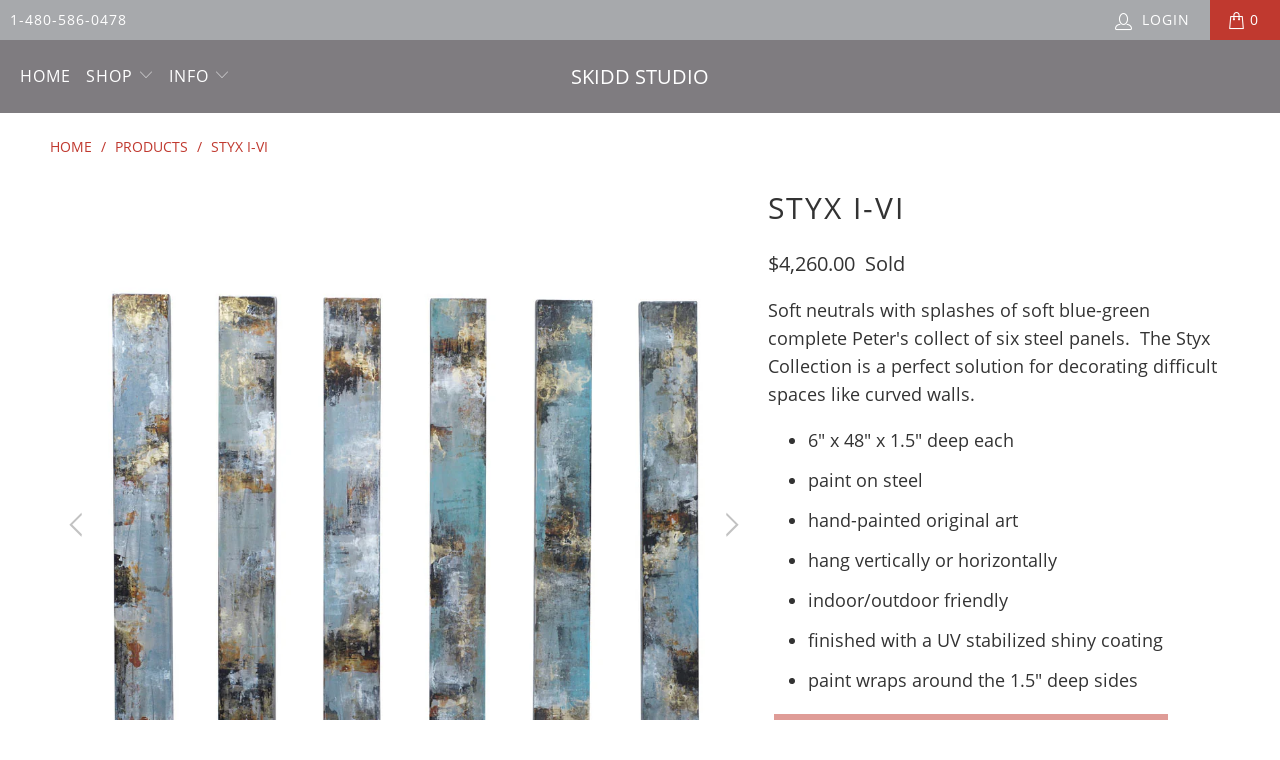

--- FILE ---
content_type: text/html; charset=utf-8
request_url: https://skiddstudio.com/products/styx-i-vi
body_size: 20895
content:


 <!DOCTYPE html>
<html lang="en"> <head> <meta charset="utf-8"> <meta http-equiv="cleartype" content="on"> <meta name="robots" content="index,follow"> <!-- Mobile Specific Metas --> <meta name="HandheldFriendly" content="True"> <meta name="MobileOptimized" content="320"> <meta name="viewport" content="width=device-width,initial-scale=1"> <meta name="theme-color" content="#ffffff"> <title>
      Art for a Curved Wall - Skidd Studio</title> <link rel="preconnect dns-prefetch" href="https://fonts.shopifycdn.com" /> <link rel="preconnect dns-prefetch" href="https://cdn.shopify.com" /> <link rel="preconnect dns-prefetch" href="https://v.shopify.com" /> <link rel="preconnect dns-prefetch" href="https://cdn.shopifycloud.com" /> <link rel="stylesheet" href="https://cdnjs.cloudflare.com/ajax/libs/fancybox/3.5.6/jquery.fancybox.css"> <!-- Stylesheets for Turbo "6.1.2" --> <link href="//skiddstudio.com/cdn/shop/t/6/assets/styles.css?v=168597319467069219081716672925" rel="stylesheet" type="text/css" media="all" /> <script>
      window.lazySizesConfig = window.lazySizesConfig || {};

      lazySizesConfig.expand = 300;
      lazySizesConfig.loadHidden = false;

      /*! lazysizes - v5.2.2 - bgset plugin */
      !function(e,t){var a=function(){t(e.lazySizes),e.removeEventListener("lazyunveilread",a,!0)};t=t.bind(null,e,e.document),"object"==typeof module&&module.exports?t(require("lazysizes")):"function"==typeof define&&define.amd?define(["lazysizes"],t):e.lazySizes?a():e.addEventListener("lazyunveilread",a,!0)}(window,function(e,z,g){"use strict";var c,y,b,f,i,s,n,v,m;e.addEventListener&&(c=g.cfg,y=/\s+/g,b=/\s*\|\s+|\s+\|\s*/g,f=/^(.+?)(?:\s+\[\s*(.+?)\s*\])(?:\s+\[\s*(.+?)\s*\])?$/,i=/^\s*\(*\s*type\s*:\s*(.+?)\s*\)*\s*$/,s=/\(|\)|'/,n={contain:1,cover:1},v=function(e,t){var a;t&&((a=t.match(i))&&a[1]?e.setAttribute("type",a[1]):e.setAttribute("media",c.customMedia[t]||t))},m=function(e){var t,a,i,r;e.target._lazybgset&&(a=(t=e.target)._lazybgset,(i=t.currentSrc||t.src)&&((r=g.fire(a,"bgsetproxy",{src:i,useSrc:s.test(i)?JSON.stringify(i):i})).defaultPrevented||(a.style.backgroundImage="url("+r.detail.useSrc+")")),t._lazybgsetLoading&&(g.fire(a,"_lazyloaded",{},!1,!0),delete t._lazybgsetLoading))},addEventListener("lazybeforeunveil",function(e){var t,a,i,r,s,n,l,d,o,u;!e.defaultPrevented&&(t=e.target.getAttribute("data-bgset"))&&(o=e.target,(u=z.createElement("img")).alt="",u._lazybgsetLoading=!0,e.detail.firesLoad=!0,a=t,i=o,r=u,s=z.createElement("picture"),n=i.getAttribute(c.sizesAttr),l=i.getAttribute("data-ratio"),d=i.getAttribute("data-optimumx"),i._lazybgset&&i._lazybgset.parentNode==i&&i.removeChild(i._lazybgset),Object.defineProperty(r,"_lazybgset",{value:i,writable:!0}),Object.defineProperty(i,"_lazybgset",{value:s,writable:!0}),a=a.replace(y," ").split(b),s.style.display="none",r.className=c.lazyClass,1!=a.length||n||(n="auto"),a.forEach(function(e){var t,a=z.createElement("source");n&&"auto"!=n&&a.setAttribute("sizes",n),(t=e.match(f))?(a.setAttribute(c.srcsetAttr,t[1]),v(a,t[2]),v(a,t[3])):a.setAttribute(c.srcsetAttr,e),s.appendChild(a)}),n&&(r.setAttribute(c.sizesAttr,n),i.removeAttribute(c.sizesAttr),i.removeAttribute("sizes")),d&&r.setAttribute("data-optimumx",d),l&&r.setAttribute("data-ratio",l),s.appendChild(r),i.appendChild(s),setTimeout(function(){g.loader.unveil(u),g.rAF(function(){g.fire(u,"_lazyloaded",{},!0,!0),u.complete&&m({target:u})})}))}),z.addEventListener("load",m,!0),e.addEventListener("lazybeforesizes",function(e){var t,a,i,r;e.detail.instance==g&&e.target._lazybgset&&e.detail.dataAttr&&(t=e.target._lazybgset,i=t,r=(getComputedStyle(i)||{getPropertyValue:function(){}}).getPropertyValue("background-size"),!n[r]&&n[i.style.backgroundSize]&&(r=i.style.backgroundSize),n[a=r]&&(e.target._lazysizesParentFit=a,g.rAF(function(){e.target.setAttribute("data-parent-fit",a),e.target._lazysizesParentFit&&delete e.target._lazysizesParentFit})))},!0),z.documentElement.addEventListener("lazybeforesizes",function(e){var t,a;!e.defaultPrevented&&e.target._lazybgset&&e.detail.instance==g&&(e.detail.width=(t=e.target._lazybgset,a=g.gW(t,t.parentNode),(!t._lazysizesWidth||a>t._lazysizesWidth)&&(t._lazysizesWidth=a),t._lazysizesWidth))}))});

      /*! lazysizes - v5.2.2 */
      !function(e){var t=function(u,D,f){"use strict";var k,H;if(function(){var e;var t={lazyClass:"lazyload",loadedClass:"lazyloaded",loadingClass:"lazyloading",preloadClass:"lazypreload",errorClass:"lazyerror",autosizesClass:"lazyautosizes",srcAttr:"data-src",srcsetAttr:"data-srcset",sizesAttr:"data-sizes",minSize:40,customMedia:{},init:true,expFactor:1.5,hFac:.8,loadMode:2,loadHidden:true,ricTimeout:0,throttleDelay:125};H=u.lazySizesConfig||u.lazysizesConfig||{};for(e in t){if(!(e in H)){H[e]=t[e]}}}(),!D||!D.getElementsByClassName){return{init:function(){},cfg:H,noSupport:true}}var O=D.documentElement,a=u.HTMLPictureElement,P="addEventListener",$="getAttribute",q=u[P].bind(u),I=u.setTimeout,U=u.requestAnimationFrame||I,l=u.requestIdleCallback,j=/^picture$/i,r=["load","error","lazyincluded","_lazyloaded"],i={},G=Array.prototype.forEach,J=function(e,t){if(!i[t]){i[t]=new RegExp("(\\s|^)"+t+"(\\s|$)")}return i[t].test(e[$]("class")||"")&&i[t]},K=function(e,t){if(!J(e,t)){e.setAttribute("class",(e[$]("class")||"").trim()+" "+t)}},Q=function(e,t){var i;if(i=J(e,t)){e.setAttribute("class",(e[$]("class")||"").replace(i," "))}},V=function(t,i,e){var a=e?P:"removeEventListener";if(e){V(t,i)}r.forEach(function(e){t[a](e,i)})},X=function(e,t,i,a,r){var n=D.createEvent("Event");if(!i){i={}}i.instance=k;n.initEvent(t,!a,!r);n.detail=i;e.dispatchEvent(n);return n},Y=function(e,t){var i;if(!a&&(i=u.picturefill||H.pf)){if(t&&t.src&&!e[$]("srcset")){e.setAttribute("srcset",t.src)}i({reevaluate:true,elements:[e]})}else if(t&&t.src){e.src=t.src}},Z=function(e,t){return(getComputedStyle(e,null)||{})[t]},s=function(e,t,i){i=i||e.offsetWidth;while(i<H.minSize&&t&&!e._lazysizesWidth){i=t.offsetWidth;t=t.parentNode}return i},ee=function(){var i,a;var t=[];var r=[];var n=t;var s=function(){var e=n;n=t.length?r:t;i=true;a=false;while(e.length){e.shift()()}i=false};var e=function(e,t){if(i&&!t){e.apply(this,arguments)}else{n.push(e);if(!a){a=true;(D.hidden?I:U)(s)}}};e._lsFlush=s;return e}(),te=function(i,e){return e?function(){ee(i)}:function(){var e=this;var t=arguments;ee(function(){i.apply(e,t)})}},ie=function(e){var i;var a=0;var r=H.throttleDelay;var n=H.ricTimeout;var t=function(){i=false;a=f.now();e()};var s=l&&n>49?function(){l(t,{timeout:n});if(n!==H.ricTimeout){n=H.ricTimeout}}:te(function(){I(t)},true);return function(e){var t;if(e=e===true){n=33}if(i){return}i=true;t=r-(f.now()-a);if(t<0){t=0}if(e||t<9){s()}else{I(s,t)}}},ae=function(e){var t,i;var a=99;var r=function(){t=null;e()};var n=function(){var e=f.now()-i;if(e<a){I(n,a-e)}else{(l||r)(r)}};return function(){i=f.now();if(!t){t=I(n,a)}}},e=function(){var v,m,c,h,e;var y,z,g,p,C,b,A;var n=/^img$/i;var d=/^iframe$/i;var E="onscroll"in u&&!/(gle|ing)bot/.test(navigator.userAgent);var _=0;var w=0;var N=0;var M=-1;var x=function(e){N--;if(!e||N<0||!e.target){N=0}};var W=function(e){if(A==null){A=Z(D.body,"visibility")=="hidden"}return A||!(Z(e.parentNode,"visibility")=="hidden"&&Z(e,"visibility")=="hidden")};var S=function(e,t){var i;var a=e;var r=W(e);g-=t;b+=t;p-=t;C+=t;while(r&&(a=a.offsetParent)&&a!=D.body&&a!=O){r=(Z(a,"opacity")||1)>0;if(r&&Z(a,"overflow")!="visible"){i=a.getBoundingClientRect();r=C>i.left&&p<i.right&&b>i.top-1&&g<i.bottom+1}}return r};var t=function(){var e,t,i,a,r,n,s,l,o,u,f,c;var d=k.elements;if((h=H.loadMode)&&N<8&&(e=d.length)){t=0;M++;for(;t<e;t++){if(!d[t]||d[t]._lazyRace){continue}if(!E||k.prematureUnveil&&k.prematureUnveil(d[t])){R(d[t]);continue}if(!(l=d[t][$]("data-expand"))||!(n=l*1)){n=w}if(!u){u=!H.expand||H.expand<1?O.clientHeight>500&&O.clientWidth>500?500:370:H.expand;k._defEx=u;f=u*H.expFactor;c=H.hFac;A=null;if(w<f&&N<1&&M>2&&h>2&&!D.hidden){w=f;M=0}else if(h>1&&M>1&&N<6){w=u}else{w=_}}if(o!==n){y=innerWidth+n*c;z=innerHeight+n;s=n*-1;o=n}i=d[t].getBoundingClientRect();if((b=i.bottom)>=s&&(g=i.top)<=z&&(C=i.right)>=s*c&&(p=i.left)<=y&&(b||C||p||g)&&(H.loadHidden||W(d[t]))&&(m&&N<3&&!l&&(h<3||M<4)||S(d[t],n))){R(d[t]);r=true;if(N>9){break}}else if(!r&&m&&!a&&N<4&&M<4&&h>2&&(v[0]||H.preloadAfterLoad)&&(v[0]||!l&&(b||C||p||g||d[t][$](H.sizesAttr)!="auto"))){a=v[0]||d[t]}}if(a&&!r){R(a)}}};var i=ie(t);var B=function(e){var t=e.target;if(t._lazyCache){delete t._lazyCache;return}x(e);K(t,H.loadedClass);Q(t,H.loadingClass);V(t,L);X(t,"lazyloaded")};var a=te(B);var L=function(e){a({target:e.target})};var T=function(t,i){try{t.contentWindow.location.replace(i)}catch(e){t.src=i}};var F=function(e){var t;var i=e[$](H.srcsetAttr);if(t=H.customMedia[e[$]("data-media")||e[$]("media")]){e.setAttribute("media",t)}if(i){e.setAttribute("srcset",i)}};var s=te(function(t,e,i,a,r){var n,s,l,o,u,f;if(!(u=X(t,"lazybeforeunveil",e)).defaultPrevented){if(a){if(i){K(t,H.autosizesClass)}else{t.setAttribute("sizes",a)}}s=t[$](H.srcsetAttr);n=t[$](H.srcAttr);if(r){l=t.parentNode;o=l&&j.test(l.nodeName||"")}f=e.firesLoad||"src"in t&&(s||n||o);u={target:t};K(t,H.loadingClass);if(f){clearTimeout(c);c=I(x,2500);V(t,L,true)}if(o){G.call(l.getElementsByTagName("source"),F)}if(s){t.setAttribute("srcset",s)}else if(n&&!o){if(d.test(t.nodeName)){T(t,n)}else{t.src=n}}if(r&&(s||o)){Y(t,{src:n})}}if(t._lazyRace){delete t._lazyRace}Q(t,H.lazyClass);ee(function(){var e=t.complete&&t.naturalWidth>1;if(!f||e){if(e){K(t,"ls-is-cached")}B(u);t._lazyCache=true;I(function(){if("_lazyCache"in t){delete t._lazyCache}},9)}if(t.loading=="lazy"){N--}},true)});var R=function(e){if(e._lazyRace){return}var t;var i=n.test(e.nodeName);var a=i&&(e[$](H.sizesAttr)||e[$]("sizes"));var r=a=="auto";if((r||!m)&&i&&(e[$]("src")||e.srcset)&&!e.complete&&!J(e,H.errorClass)&&J(e,H.lazyClass)){return}t=X(e,"lazyunveilread").detail;if(r){re.updateElem(e,true,e.offsetWidth)}e._lazyRace=true;N++;s(e,t,r,a,i)};var r=ae(function(){H.loadMode=3;i()});var l=function(){if(H.loadMode==3){H.loadMode=2}r()};var o=function(){if(m){return}if(f.now()-e<999){I(o,999);return}m=true;H.loadMode=3;i();q("scroll",l,true)};return{_:function(){e=f.now();k.elements=D.getElementsByClassName(H.lazyClass);v=D.getElementsByClassName(H.lazyClass+" "+H.preloadClass);q("scroll",i,true);q("resize",i,true);q("pageshow",function(e){if(e.persisted){var t=D.querySelectorAll("."+H.loadingClass);if(t.length&&t.forEach){U(function(){t.forEach(function(e){if(e.complete){R(e)}})})}}});if(u.MutationObserver){new MutationObserver(i).observe(O,{childList:true,subtree:true,attributes:true})}else{O[P]("DOMNodeInserted",i,true);O[P]("DOMAttrModified",i,true);setInterval(i,999)}q("hashchange",i,true);["focus","mouseover","click","load","transitionend","animationend"].forEach(function(e){D[P](e,i,true)});if(/d$|^c/.test(D.readyState)){o()}else{q("load",o);D[P]("DOMContentLoaded",i);I(o,2e4)}if(k.elements.length){t();ee._lsFlush()}else{i()}},checkElems:i,unveil:R,_aLSL:l}}(),re=function(){var i;var n=te(function(e,t,i,a){var r,n,s;e._lazysizesWidth=a;a+="px";e.setAttribute("sizes",a);if(j.test(t.nodeName||"")){r=t.getElementsByTagName("source");for(n=0,s=r.length;n<s;n++){r[n].setAttribute("sizes",a)}}if(!i.detail.dataAttr){Y(e,i.detail)}});var a=function(e,t,i){var a;var r=e.parentNode;if(r){i=s(e,r,i);a=X(e,"lazybeforesizes",{width:i,dataAttr:!!t});if(!a.defaultPrevented){i=a.detail.width;if(i&&i!==e._lazysizesWidth){n(e,r,a,i)}}}};var e=function(){var e;var t=i.length;if(t){e=0;for(;e<t;e++){a(i[e])}}};var t=ae(e);return{_:function(){i=D.getElementsByClassName(H.autosizesClass);q("resize",t)},checkElems:t,updateElem:a}}(),t=function(){if(!t.i&&D.getElementsByClassName){t.i=true;re._();e._()}};return I(function(){H.init&&t()}),k={cfg:H,autoSizer:re,loader:e,init:t,uP:Y,aC:K,rC:Q,hC:J,fire:X,gW:s,rAF:ee}}(e,e.document,Date);e.lazySizes=t,"object"==typeof module&&module.exports&&(module.exports=t)}("undefined"!=typeof window?window:{});</script> <meta name="description" content="Soft neutrals with splashes of soft blue-green complete Peter&#39;s collect of six steel panels that are the perfect art for a curved wall.  The Styx Collection is a perfect solution for decorating difficult spaces like curved walls because the metal art panels are narrow and easy to hang. 6&quot; x 48&quot; x 1.5&quot; deep." /> <link rel="shortcut icon" type="image/x-icon" href="//skiddstudio.com/cdn/shop/files/shopify_favicon_lush_b477b86e-e52d-4c1a-a9b5-08e39a51151d_180x180.jpg?v=1613516740"> <link rel="apple-touch-icon" href="//skiddstudio.com/cdn/shop/files/shopify_favicon_lush_b477b86e-e52d-4c1a-a9b5-08e39a51151d_180x180.jpg?v=1613516740"/> <link rel="apple-touch-icon" sizes="57x57" href="//skiddstudio.com/cdn/shop/files/shopify_favicon_lush_b477b86e-e52d-4c1a-a9b5-08e39a51151d_57x57.jpg?v=1613516740"/> <link rel="apple-touch-icon" sizes="60x60" href="//skiddstudio.com/cdn/shop/files/shopify_favicon_lush_b477b86e-e52d-4c1a-a9b5-08e39a51151d_60x60.jpg?v=1613516740"/> <link rel="apple-touch-icon" sizes="72x72" href="//skiddstudio.com/cdn/shop/files/shopify_favicon_lush_b477b86e-e52d-4c1a-a9b5-08e39a51151d_72x72.jpg?v=1613516740"/> <link rel="apple-touch-icon" sizes="76x76" href="//skiddstudio.com/cdn/shop/files/shopify_favicon_lush_b477b86e-e52d-4c1a-a9b5-08e39a51151d_76x76.jpg?v=1613516740"/> <link rel="apple-touch-icon" sizes="114x114" href="//skiddstudio.com/cdn/shop/files/shopify_favicon_lush_b477b86e-e52d-4c1a-a9b5-08e39a51151d_114x114.jpg?v=1613516740"/> <link rel="apple-touch-icon" sizes="180x180" href="//skiddstudio.com/cdn/shop/files/shopify_favicon_lush_b477b86e-e52d-4c1a-a9b5-08e39a51151d_180x180.jpg?v=1613516740"/> <link rel="apple-touch-icon" sizes="228x228" href="//skiddstudio.com/cdn/shop/files/shopify_favicon_lush_b477b86e-e52d-4c1a-a9b5-08e39a51151d_228x228.jpg?v=1613516740"/> <link rel="canonical" href="https://skiddstudio.com/products/styx-i-vi" /> <script>window.performance && window.performance.mark && window.performance.mark('shopify.content_for_header.start');</script><meta id="shopify-digital-wallet" name="shopify-digital-wallet" content="/22755941/digital_wallets/dialog">
<meta name="shopify-checkout-api-token" content="2d3fe0b4309ff360542de9e8ac211fe3">
<meta id="in-context-paypal-metadata" data-shop-id="22755941" data-venmo-supported="true" data-environment="production" data-locale="en_US" data-paypal-v4="true" data-currency="USD">
<link rel="alternate" type="application/json+oembed" href="https://skiddstudio.com/products/styx-i-vi.oembed">
<script async="async" src="/checkouts/internal/preloads.js?locale=en-US"></script>
<link rel="preconnect" href="https://shop.app" crossorigin="anonymous">
<script async="async" src="https://shop.app/checkouts/internal/preloads.js?locale=en-US&shop_id=22755941" crossorigin="anonymous"></script>
<script id="apple-pay-shop-capabilities" type="application/json">{"shopId":22755941,"countryCode":"US","currencyCode":"USD","merchantCapabilities":["supports3DS"],"merchantId":"gid:\/\/shopify\/Shop\/22755941","merchantName":"Skidd Studio","requiredBillingContactFields":["postalAddress","email","phone"],"requiredShippingContactFields":["postalAddress","email","phone"],"shippingType":"shipping","supportedNetworks":["visa","masterCard","amex","discover","elo","jcb"],"total":{"type":"pending","label":"Skidd Studio","amount":"1.00"},"shopifyPaymentsEnabled":true,"supportsSubscriptions":true}</script>
<script id="shopify-features" type="application/json">{"accessToken":"2d3fe0b4309ff360542de9e8ac211fe3","betas":["rich-media-storefront-analytics"],"domain":"skiddstudio.com","predictiveSearch":true,"shopId":22755941,"locale":"en"}</script>
<script>var Shopify = Shopify || {};
Shopify.shop = "skidd-studio.myshopify.com";
Shopify.locale = "en";
Shopify.currency = {"active":"USD","rate":"1.0"};
Shopify.country = "US";
Shopify.theme = {"name":"turbo-shopify-theme-download-august-  (Mar-8-2021)","id":120670060723,"schema_name":"Turbo","schema_version":"6.1.2","theme_store_id":null,"role":"main"};
Shopify.theme.handle = "null";
Shopify.theme.style = {"id":null,"handle":null};
Shopify.cdnHost = "skiddstudio.com/cdn";
Shopify.routes = Shopify.routes || {};
Shopify.routes.root = "/";</script>
<script type="module">!function(o){(o.Shopify=o.Shopify||{}).modules=!0}(window);</script>
<script>!function(o){function n(){var o=[];function n(){o.push(Array.prototype.slice.apply(arguments))}return n.q=o,n}var t=o.Shopify=o.Shopify||{};t.loadFeatures=n(),t.autoloadFeatures=n()}(window);</script>
<script>
  window.ShopifyPay = window.ShopifyPay || {};
  window.ShopifyPay.apiHost = "shop.app\/pay";
  window.ShopifyPay.redirectState = null;
</script>
<script id="shop-js-analytics" type="application/json">{"pageType":"product"}</script>
<script defer="defer" async type="module" src="//skiddstudio.com/cdn/shopifycloud/shop-js/modules/v2/client.init-shop-cart-sync_BT-GjEfc.en.esm.js"></script>
<script defer="defer" async type="module" src="//skiddstudio.com/cdn/shopifycloud/shop-js/modules/v2/chunk.common_D58fp_Oc.esm.js"></script>
<script defer="defer" async type="module" src="//skiddstudio.com/cdn/shopifycloud/shop-js/modules/v2/chunk.modal_xMitdFEc.esm.js"></script>
<script type="module">
  await import("//skiddstudio.com/cdn/shopifycloud/shop-js/modules/v2/client.init-shop-cart-sync_BT-GjEfc.en.esm.js");
await import("//skiddstudio.com/cdn/shopifycloud/shop-js/modules/v2/chunk.common_D58fp_Oc.esm.js");
await import("//skiddstudio.com/cdn/shopifycloud/shop-js/modules/v2/chunk.modal_xMitdFEc.esm.js");

  window.Shopify.SignInWithShop?.initShopCartSync?.({"fedCMEnabled":true,"windoidEnabled":true});

</script>
<script>
  window.Shopify = window.Shopify || {};
  if (!window.Shopify.featureAssets) window.Shopify.featureAssets = {};
  window.Shopify.featureAssets['shop-js'] = {"shop-cart-sync":["modules/v2/client.shop-cart-sync_DZOKe7Ll.en.esm.js","modules/v2/chunk.common_D58fp_Oc.esm.js","modules/v2/chunk.modal_xMitdFEc.esm.js"],"init-fed-cm":["modules/v2/client.init-fed-cm_B6oLuCjv.en.esm.js","modules/v2/chunk.common_D58fp_Oc.esm.js","modules/v2/chunk.modal_xMitdFEc.esm.js"],"shop-cash-offers":["modules/v2/client.shop-cash-offers_D2sdYoxE.en.esm.js","modules/v2/chunk.common_D58fp_Oc.esm.js","modules/v2/chunk.modal_xMitdFEc.esm.js"],"shop-login-button":["modules/v2/client.shop-login-button_QeVjl5Y3.en.esm.js","modules/v2/chunk.common_D58fp_Oc.esm.js","modules/v2/chunk.modal_xMitdFEc.esm.js"],"pay-button":["modules/v2/client.pay-button_DXTOsIq6.en.esm.js","modules/v2/chunk.common_D58fp_Oc.esm.js","modules/v2/chunk.modal_xMitdFEc.esm.js"],"shop-button":["modules/v2/client.shop-button_DQZHx9pm.en.esm.js","modules/v2/chunk.common_D58fp_Oc.esm.js","modules/v2/chunk.modal_xMitdFEc.esm.js"],"avatar":["modules/v2/client.avatar_BTnouDA3.en.esm.js"],"init-windoid":["modules/v2/client.init-windoid_CR1B-cfM.en.esm.js","modules/v2/chunk.common_D58fp_Oc.esm.js","modules/v2/chunk.modal_xMitdFEc.esm.js"],"init-shop-for-new-customer-accounts":["modules/v2/client.init-shop-for-new-customer-accounts_C_vY_xzh.en.esm.js","modules/v2/client.shop-login-button_QeVjl5Y3.en.esm.js","modules/v2/chunk.common_D58fp_Oc.esm.js","modules/v2/chunk.modal_xMitdFEc.esm.js"],"init-shop-email-lookup-coordinator":["modules/v2/client.init-shop-email-lookup-coordinator_BI7n9ZSv.en.esm.js","modules/v2/chunk.common_D58fp_Oc.esm.js","modules/v2/chunk.modal_xMitdFEc.esm.js"],"init-shop-cart-sync":["modules/v2/client.init-shop-cart-sync_BT-GjEfc.en.esm.js","modules/v2/chunk.common_D58fp_Oc.esm.js","modules/v2/chunk.modal_xMitdFEc.esm.js"],"shop-toast-manager":["modules/v2/client.shop-toast-manager_DiYdP3xc.en.esm.js","modules/v2/chunk.common_D58fp_Oc.esm.js","modules/v2/chunk.modal_xMitdFEc.esm.js"],"init-customer-accounts":["modules/v2/client.init-customer-accounts_D9ZNqS-Q.en.esm.js","modules/v2/client.shop-login-button_QeVjl5Y3.en.esm.js","modules/v2/chunk.common_D58fp_Oc.esm.js","modules/v2/chunk.modal_xMitdFEc.esm.js"],"init-customer-accounts-sign-up":["modules/v2/client.init-customer-accounts-sign-up_iGw4briv.en.esm.js","modules/v2/client.shop-login-button_QeVjl5Y3.en.esm.js","modules/v2/chunk.common_D58fp_Oc.esm.js","modules/v2/chunk.modal_xMitdFEc.esm.js"],"shop-follow-button":["modules/v2/client.shop-follow-button_CqMgW2wH.en.esm.js","modules/v2/chunk.common_D58fp_Oc.esm.js","modules/v2/chunk.modal_xMitdFEc.esm.js"],"checkout-modal":["modules/v2/client.checkout-modal_xHeaAweL.en.esm.js","modules/v2/chunk.common_D58fp_Oc.esm.js","modules/v2/chunk.modal_xMitdFEc.esm.js"],"shop-login":["modules/v2/client.shop-login_D91U-Q7h.en.esm.js","modules/v2/chunk.common_D58fp_Oc.esm.js","modules/v2/chunk.modal_xMitdFEc.esm.js"],"lead-capture":["modules/v2/client.lead-capture_BJmE1dJe.en.esm.js","modules/v2/chunk.common_D58fp_Oc.esm.js","modules/v2/chunk.modal_xMitdFEc.esm.js"],"payment-terms":["modules/v2/client.payment-terms_Ci9AEqFq.en.esm.js","modules/v2/chunk.common_D58fp_Oc.esm.js","modules/v2/chunk.modal_xMitdFEc.esm.js"]};
</script>
<script id="__st">var __st={"a":22755941,"offset":-25200,"reqid":"c715cdfd-853c-4f69-903b-6da9a86f951c-1769200275","pageurl":"skiddstudio.com\/products\/styx-i-vi","u":"da9c1d590ff5","p":"product","rtyp":"product","rid":12564478035};</script>
<script>window.ShopifyPaypalV4VisibilityTracking = true;</script>
<script id="captcha-bootstrap">!function(){'use strict';const t='contact',e='account',n='new_comment',o=[[t,t],['blogs',n],['comments',n],[t,'customer']],c=[[e,'customer_login'],[e,'guest_login'],[e,'recover_customer_password'],[e,'create_customer']],r=t=>t.map((([t,e])=>`form[action*='/${t}']:not([data-nocaptcha='true']) input[name='form_type'][value='${e}']`)).join(','),a=t=>()=>t?[...document.querySelectorAll(t)].map((t=>t.form)):[];function s(){const t=[...o],e=r(t);return a(e)}const i='password',u='form_key',d=['recaptcha-v3-token','g-recaptcha-response','h-captcha-response',i],f=()=>{try{return window.sessionStorage}catch{return}},m='__shopify_v',_=t=>t.elements[u];function p(t,e,n=!1){try{const o=window.sessionStorage,c=JSON.parse(o.getItem(e)),{data:r}=function(t){const{data:e,action:n}=t;return t[m]||n?{data:e,action:n}:{data:t,action:n}}(c);for(const[e,n]of Object.entries(r))t.elements[e]&&(t.elements[e].value=n);n&&o.removeItem(e)}catch(o){console.error('form repopulation failed',{error:o})}}const l='form_type',E='cptcha';function T(t){t.dataset[E]=!0}const w=window,h=w.document,L='Shopify',v='ce_forms',y='captcha';let A=!1;((t,e)=>{const n=(g='f06e6c50-85a8-45c8-87d0-21a2b65856fe',I='https://cdn.shopify.com/shopifycloud/storefront-forms-hcaptcha/ce_storefront_forms_captcha_hcaptcha.v1.5.2.iife.js',D={infoText:'Protected by hCaptcha',privacyText:'Privacy',termsText:'Terms'},(t,e,n)=>{const o=w[L][v],c=o.bindForm;if(c)return c(t,g,e,D).then(n);var r;o.q.push([[t,g,e,D],n]),r=I,A||(h.body.append(Object.assign(h.createElement('script'),{id:'captcha-provider',async:!0,src:r})),A=!0)});var g,I,D;w[L]=w[L]||{},w[L][v]=w[L][v]||{},w[L][v].q=[],w[L][y]=w[L][y]||{},w[L][y].protect=function(t,e){n(t,void 0,e),T(t)},Object.freeze(w[L][y]),function(t,e,n,w,h,L){const[v,y,A,g]=function(t,e,n){const i=e?o:[],u=t?c:[],d=[...i,...u],f=r(d),m=r(i),_=r(d.filter((([t,e])=>n.includes(e))));return[a(f),a(m),a(_),s()]}(w,h,L),I=t=>{const e=t.target;return e instanceof HTMLFormElement?e:e&&e.form},D=t=>v().includes(t);t.addEventListener('submit',(t=>{const e=I(t);if(!e)return;const n=D(e)&&!e.dataset.hcaptchaBound&&!e.dataset.recaptchaBound,o=_(e),c=g().includes(e)&&(!o||!o.value);(n||c)&&t.preventDefault(),c&&!n&&(function(t){try{if(!f())return;!function(t){const e=f();if(!e)return;const n=_(t);if(!n)return;const o=n.value;o&&e.removeItem(o)}(t);const e=Array.from(Array(32),(()=>Math.random().toString(36)[2])).join('');!function(t,e){_(t)||t.append(Object.assign(document.createElement('input'),{type:'hidden',name:u})),t.elements[u].value=e}(t,e),function(t,e){const n=f();if(!n)return;const o=[...t.querySelectorAll(`input[type='${i}']`)].map((({name:t})=>t)),c=[...d,...o],r={};for(const[a,s]of new FormData(t).entries())c.includes(a)||(r[a]=s);n.setItem(e,JSON.stringify({[m]:1,action:t.action,data:r}))}(t,e)}catch(e){console.error('failed to persist form',e)}}(e),e.submit())}));const S=(t,e)=>{t&&!t.dataset[E]&&(n(t,e.some((e=>e===t))),T(t))};for(const o of['focusin','change'])t.addEventListener(o,(t=>{const e=I(t);D(e)&&S(e,y())}));const B=e.get('form_key'),M=e.get(l),P=B&&M;t.addEventListener('DOMContentLoaded',(()=>{const t=y();if(P)for(const e of t)e.elements[l].value===M&&p(e,B);[...new Set([...A(),...v().filter((t=>'true'===t.dataset.shopifyCaptcha))])].forEach((e=>S(e,t)))}))}(h,new URLSearchParams(w.location.search),n,t,e,['guest_login'])})(!0,!0)}();</script>
<script integrity="sha256-4kQ18oKyAcykRKYeNunJcIwy7WH5gtpwJnB7kiuLZ1E=" data-source-attribution="shopify.loadfeatures" defer="defer" src="//skiddstudio.com/cdn/shopifycloud/storefront/assets/storefront/load_feature-a0a9edcb.js" crossorigin="anonymous"></script>
<script crossorigin="anonymous" defer="defer" src="//skiddstudio.com/cdn/shopifycloud/storefront/assets/shopify_pay/storefront-65b4c6d7.js?v=20250812"></script>
<script data-source-attribution="shopify.dynamic_checkout.dynamic.init">var Shopify=Shopify||{};Shopify.PaymentButton=Shopify.PaymentButton||{isStorefrontPortableWallets:!0,init:function(){window.Shopify.PaymentButton.init=function(){};var t=document.createElement("script");t.src="https://skiddstudio.com/cdn/shopifycloud/portable-wallets/latest/portable-wallets.en.js",t.type="module",document.head.appendChild(t)}};
</script>
<script data-source-attribution="shopify.dynamic_checkout.buyer_consent">
  function portableWalletsHideBuyerConsent(e){var t=document.getElementById("shopify-buyer-consent"),n=document.getElementById("shopify-subscription-policy-button");t&&n&&(t.classList.add("hidden"),t.setAttribute("aria-hidden","true"),n.removeEventListener("click",e))}function portableWalletsShowBuyerConsent(e){var t=document.getElementById("shopify-buyer-consent"),n=document.getElementById("shopify-subscription-policy-button");t&&n&&(t.classList.remove("hidden"),t.removeAttribute("aria-hidden"),n.addEventListener("click",e))}window.Shopify?.PaymentButton&&(window.Shopify.PaymentButton.hideBuyerConsent=portableWalletsHideBuyerConsent,window.Shopify.PaymentButton.showBuyerConsent=portableWalletsShowBuyerConsent);
</script>
<script data-source-attribution="shopify.dynamic_checkout.cart.bootstrap">document.addEventListener("DOMContentLoaded",(function(){function t(){return document.querySelector("shopify-accelerated-checkout-cart, shopify-accelerated-checkout")}if(t())Shopify.PaymentButton.init();else{new MutationObserver((function(e,n){t()&&(Shopify.PaymentButton.init(),n.disconnect())})).observe(document.body,{childList:!0,subtree:!0})}}));
</script>
<link id="shopify-accelerated-checkout-styles" rel="stylesheet" media="screen" href="https://skiddstudio.com/cdn/shopifycloud/portable-wallets/latest/accelerated-checkout-backwards-compat.css" crossorigin="anonymous">
<style id="shopify-accelerated-checkout-cart">
        #shopify-buyer-consent {
  margin-top: 1em;
  display: inline-block;
  width: 100%;
}

#shopify-buyer-consent.hidden {
  display: none;
}

#shopify-subscription-policy-button {
  background: none;
  border: none;
  padding: 0;
  text-decoration: underline;
  font-size: inherit;
  cursor: pointer;
}

#shopify-subscription-policy-button::before {
  box-shadow: none;
}

      </style>

<script>window.performance && window.performance.mark && window.performance.mark('shopify.content_for_header.end');</script>

    

<meta name="author" content="Skidd Studio">
<meta property="og:url" content="https://skiddstudio.com/products/styx-i-vi">
<meta property="og:site_name" content="Skidd Studio"> <meta property="og:type" content="product"> <meta property="og:title" content="Styx I-VI"> <meta property="og:image" content="https://skiddstudio.com/cdn/shop/products/styx-front-view-web-product-139_600x.jpg?v=1520273373"> <meta property="og:image:secure_url" content="https://skiddstudio.com/cdn/shop/products/styx-front-view-web-product-139_600x.jpg?v=1520273373"> <meta property="og:image:width" content="1024"> <meta property="og:image:height" content="1024"> <meta property="og:image" content="https://skiddstudio.com/cdn/shop/products/Styx-Side-view-product-72-web_600x.jpg?v=1520273374"> <meta property="og:image:secure_url" content="https://skiddstudio.com/cdn/shop/products/Styx-Side-view-product-72-web_600x.jpg?v=1520273374"> <meta property="og:image:width" content="1024"> <meta property="og:image:height" content="1024"> <meta property="og:image" content="https://skiddstudio.com/cdn/shop/products/Styx-detail-product-web-96_600x.jpg?v=1520273374"> <meta property="og:image:secure_url" content="https://skiddstudio.com/cdn/shop/products/Styx-detail-product-web-96_600x.jpg?v=1520273374"> <meta property="og:image:width" content="1024"> <meta property="og:image:height" content="1024"> <meta property="product:price:amount" content="4,260.00"> <meta property="product:price:currency" content="USD"> <meta property="og:description" content="Soft neutrals with splashes of soft blue-green complete Peter&#39;s collect of six steel panels that are the perfect art for a curved wall.  The Styx Collection is a perfect solution for decorating difficult spaces like curved walls because the metal art panels are narrow and easy to hang. 6&quot; x 48&quot; x 1.5&quot; deep.">




<meta name="twitter:card" content="summary"> <meta name="twitter:title" content="Styx I-VI"> <meta name="twitter:description" content="Soft neutrals with splashes of soft blue-green complete Peter&#39;s collect of six steel panels.  The Styx Collection is a perfect solution for decorating difficult spaces like curved walls.

6&quot; x 48&quot; x 1.5&quot; deep each
paint on steel
hand-painted original art
hang vertically or horizontally
indoor/outdoor friendly
finished with a UV stabilized shiny coating
paint wraps around the 1.5&quot; deep sides
"> <meta name="twitter:image" content="https://skiddstudio.com/cdn/shop/products/styx-front-view-web-product-139_240x.jpg?v=1520273373"> <meta name="twitter:image:width" content="240"> <meta name="twitter:image:height" content="240"> <meta name="twitter:image:alt" content="Skidd Studio&#39;s Art for a curved wall"><link href="https://monorail-edge.shopifysvc.com" rel="dns-prefetch">
<script>(function(){if ("sendBeacon" in navigator && "performance" in window) {try {var session_token_from_headers = performance.getEntriesByType('navigation')[0].serverTiming.find(x => x.name == '_s').description;} catch {var session_token_from_headers = undefined;}var session_cookie_matches = document.cookie.match(/_shopify_s=([^;]*)/);var session_token_from_cookie = session_cookie_matches && session_cookie_matches.length === 2 ? session_cookie_matches[1] : "";var session_token = session_token_from_headers || session_token_from_cookie || "";function handle_abandonment_event(e) {var entries = performance.getEntries().filter(function(entry) {return /monorail-edge.shopifysvc.com/.test(entry.name);});if (!window.abandonment_tracked && entries.length === 0) {window.abandonment_tracked = true;var currentMs = Date.now();var navigation_start = performance.timing.navigationStart;var payload = {shop_id: 22755941,url: window.location.href,navigation_start,duration: currentMs - navigation_start,session_token,page_type: "product"};window.navigator.sendBeacon("https://monorail-edge.shopifysvc.com/v1/produce", JSON.stringify({schema_id: "online_store_buyer_site_abandonment/1.1",payload: payload,metadata: {event_created_at_ms: currentMs,event_sent_at_ms: currentMs}}));}}window.addEventListener('pagehide', handle_abandonment_event);}}());</script>
<script id="web-pixels-manager-setup">(function e(e,d,r,n,o){if(void 0===o&&(o={}),!Boolean(null===(a=null===(i=window.Shopify)||void 0===i?void 0:i.analytics)||void 0===a?void 0:a.replayQueue)){var i,a;window.Shopify=window.Shopify||{};var t=window.Shopify;t.analytics=t.analytics||{};var s=t.analytics;s.replayQueue=[],s.publish=function(e,d,r){return s.replayQueue.push([e,d,r]),!0};try{self.performance.mark("wpm:start")}catch(e){}var l=function(){var e={modern:/Edge?\/(1{2}[4-9]|1[2-9]\d|[2-9]\d{2}|\d{4,})\.\d+(\.\d+|)|Firefox\/(1{2}[4-9]|1[2-9]\d|[2-9]\d{2}|\d{4,})\.\d+(\.\d+|)|Chrom(ium|e)\/(9{2}|\d{3,})\.\d+(\.\d+|)|(Maci|X1{2}).+ Version\/(15\.\d+|(1[6-9]|[2-9]\d|\d{3,})\.\d+)([,.]\d+|)( \(\w+\)|)( Mobile\/\w+|) Safari\/|Chrome.+OPR\/(9{2}|\d{3,})\.\d+\.\d+|(CPU[ +]OS|iPhone[ +]OS|CPU[ +]iPhone|CPU IPhone OS|CPU iPad OS)[ +]+(15[._]\d+|(1[6-9]|[2-9]\d|\d{3,})[._]\d+)([._]\d+|)|Android:?[ /-](13[3-9]|1[4-9]\d|[2-9]\d{2}|\d{4,})(\.\d+|)(\.\d+|)|Android.+Firefox\/(13[5-9]|1[4-9]\d|[2-9]\d{2}|\d{4,})\.\d+(\.\d+|)|Android.+Chrom(ium|e)\/(13[3-9]|1[4-9]\d|[2-9]\d{2}|\d{4,})\.\d+(\.\d+|)|SamsungBrowser\/([2-9]\d|\d{3,})\.\d+/,legacy:/Edge?\/(1[6-9]|[2-9]\d|\d{3,})\.\d+(\.\d+|)|Firefox\/(5[4-9]|[6-9]\d|\d{3,})\.\d+(\.\d+|)|Chrom(ium|e)\/(5[1-9]|[6-9]\d|\d{3,})\.\d+(\.\d+|)([\d.]+$|.*Safari\/(?![\d.]+ Edge\/[\d.]+$))|(Maci|X1{2}).+ Version\/(10\.\d+|(1[1-9]|[2-9]\d|\d{3,})\.\d+)([,.]\d+|)( \(\w+\)|)( Mobile\/\w+|) Safari\/|Chrome.+OPR\/(3[89]|[4-9]\d|\d{3,})\.\d+\.\d+|(CPU[ +]OS|iPhone[ +]OS|CPU[ +]iPhone|CPU IPhone OS|CPU iPad OS)[ +]+(10[._]\d+|(1[1-9]|[2-9]\d|\d{3,})[._]\d+)([._]\d+|)|Android:?[ /-](13[3-9]|1[4-9]\d|[2-9]\d{2}|\d{4,})(\.\d+|)(\.\d+|)|Mobile Safari.+OPR\/([89]\d|\d{3,})\.\d+\.\d+|Android.+Firefox\/(13[5-9]|1[4-9]\d|[2-9]\d{2}|\d{4,})\.\d+(\.\d+|)|Android.+Chrom(ium|e)\/(13[3-9]|1[4-9]\d|[2-9]\d{2}|\d{4,})\.\d+(\.\d+|)|Android.+(UC? ?Browser|UCWEB|U3)[ /]?(15\.([5-9]|\d{2,})|(1[6-9]|[2-9]\d|\d{3,})\.\d+)\.\d+|SamsungBrowser\/(5\.\d+|([6-9]|\d{2,})\.\d+)|Android.+MQ{2}Browser\/(14(\.(9|\d{2,})|)|(1[5-9]|[2-9]\d|\d{3,})(\.\d+|))(\.\d+|)|K[Aa][Ii]OS\/(3\.\d+|([4-9]|\d{2,})\.\d+)(\.\d+|)/},d=e.modern,r=e.legacy,n=navigator.userAgent;return n.match(d)?"modern":n.match(r)?"legacy":"unknown"}(),u="modern"===l?"modern":"legacy",c=(null!=n?n:{modern:"",legacy:""})[u],f=function(e){return[e.baseUrl,"/wpm","/b",e.hashVersion,"modern"===e.buildTarget?"m":"l",".js"].join("")}({baseUrl:d,hashVersion:r,buildTarget:u}),m=function(e){var d=e.version,r=e.bundleTarget,n=e.surface,o=e.pageUrl,i=e.monorailEndpoint;return{emit:function(e){var a=e.status,t=e.errorMsg,s=(new Date).getTime(),l=JSON.stringify({metadata:{event_sent_at_ms:s},events:[{schema_id:"web_pixels_manager_load/3.1",payload:{version:d,bundle_target:r,page_url:o,status:a,surface:n,error_msg:t},metadata:{event_created_at_ms:s}}]});if(!i)return console&&console.warn&&console.warn("[Web Pixels Manager] No Monorail endpoint provided, skipping logging."),!1;try{return self.navigator.sendBeacon.bind(self.navigator)(i,l)}catch(e){}var u=new XMLHttpRequest;try{return u.open("POST",i,!0),u.setRequestHeader("Content-Type","text/plain"),u.send(l),!0}catch(e){return console&&console.warn&&console.warn("[Web Pixels Manager] Got an unhandled error while logging to Monorail."),!1}}}}({version:r,bundleTarget:l,surface:e.surface,pageUrl:self.location.href,monorailEndpoint:e.monorailEndpoint});try{o.browserTarget=l,function(e){var d=e.src,r=e.async,n=void 0===r||r,o=e.onload,i=e.onerror,a=e.sri,t=e.scriptDataAttributes,s=void 0===t?{}:t,l=document.createElement("script"),u=document.querySelector("head"),c=document.querySelector("body");if(l.async=n,l.src=d,a&&(l.integrity=a,l.crossOrigin="anonymous"),s)for(var f in s)if(Object.prototype.hasOwnProperty.call(s,f))try{l.dataset[f]=s[f]}catch(e){}if(o&&l.addEventListener("load",o),i&&l.addEventListener("error",i),u)u.appendChild(l);else{if(!c)throw new Error("Did not find a head or body element to append the script");c.appendChild(l)}}({src:f,async:!0,onload:function(){if(!function(){var e,d;return Boolean(null===(d=null===(e=window.Shopify)||void 0===e?void 0:e.analytics)||void 0===d?void 0:d.initialized)}()){var d=window.webPixelsManager.init(e)||void 0;if(d){var r=window.Shopify.analytics;r.replayQueue.forEach((function(e){var r=e[0],n=e[1],o=e[2];d.publishCustomEvent(r,n,o)})),r.replayQueue=[],r.publish=d.publishCustomEvent,r.visitor=d.visitor,r.initialized=!0}}},onerror:function(){return m.emit({status:"failed",errorMsg:"".concat(f," has failed to load")})},sri:function(e){var d=/^sha384-[A-Za-z0-9+/=]+$/;return"string"==typeof e&&d.test(e)}(c)?c:"",scriptDataAttributes:o}),m.emit({status:"loading"})}catch(e){m.emit({status:"failed",errorMsg:(null==e?void 0:e.message)||"Unknown error"})}}})({shopId: 22755941,storefrontBaseUrl: "https://skiddstudio.com",extensionsBaseUrl: "https://extensions.shopifycdn.com/cdn/shopifycloud/web-pixels-manager",monorailEndpoint: "https://monorail-edge.shopifysvc.com/unstable/produce_batch",surface: "storefront-renderer",enabledBetaFlags: ["2dca8a86"],webPixelsConfigList: [{"id":"57114803","eventPayloadVersion":"v1","runtimeContext":"LAX","scriptVersion":"1","type":"CUSTOM","privacyPurposes":["MARKETING"],"name":"Meta pixel (migrated)"},{"id":"77234355","eventPayloadVersion":"v1","runtimeContext":"LAX","scriptVersion":"1","type":"CUSTOM","privacyPurposes":["ANALYTICS"],"name":"Google Analytics tag (migrated)"},{"id":"shopify-app-pixel","configuration":"{}","eventPayloadVersion":"v1","runtimeContext":"STRICT","scriptVersion":"0450","apiClientId":"shopify-pixel","type":"APP","privacyPurposes":["ANALYTICS","MARKETING"]},{"id":"shopify-custom-pixel","eventPayloadVersion":"v1","runtimeContext":"LAX","scriptVersion":"0450","apiClientId":"shopify-pixel","type":"CUSTOM","privacyPurposes":["ANALYTICS","MARKETING"]}],isMerchantRequest: false,initData: {"shop":{"name":"Skidd Studio","paymentSettings":{"currencyCode":"USD"},"myshopifyDomain":"skidd-studio.myshopify.com","countryCode":"US","storefrontUrl":"https:\/\/skiddstudio.com"},"customer":null,"cart":null,"checkout":null,"productVariants":[{"price":{"amount":4260.0,"currencyCode":"USD"},"product":{"title":"Styx I-VI","vendor":"Skidd Studio","id":"12564478035","untranslatedTitle":"Styx I-VI","url":"\/products\/styx-i-vi","type":""},"id":"52895612755","image":{"src":"\/\/skiddstudio.com\/cdn\/shop\/products\/styx-front-view-web-product-139.jpg?v=1520273373"},"sku":"s001","title":"Default Title","untranslatedTitle":"Default Title"}],"purchasingCompany":null},},"https://skiddstudio.com/cdn","fcfee988w5aeb613cpc8e4bc33m6693e112",{"modern":"","legacy":""},{"shopId":"22755941","storefrontBaseUrl":"https:\/\/skiddstudio.com","extensionBaseUrl":"https:\/\/extensions.shopifycdn.com\/cdn\/shopifycloud\/web-pixels-manager","surface":"storefront-renderer","enabledBetaFlags":"[\"2dca8a86\"]","isMerchantRequest":"false","hashVersion":"fcfee988w5aeb613cpc8e4bc33m6693e112","publish":"custom","events":"[[\"page_viewed\",{}],[\"product_viewed\",{\"productVariant\":{\"price\":{\"amount\":4260.0,\"currencyCode\":\"USD\"},\"product\":{\"title\":\"Styx I-VI\",\"vendor\":\"Skidd Studio\",\"id\":\"12564478035\",\"untranslatedTitle\":\"Styx I-VI\",\"url\":\"\/products\/styx-i-vi\",\"type\":\"\"},\"id\":\"52895612755\",\"image\":{\"src\":\"\/\/skiddstudio.com\/cdn\/shop\/products\/styx-front-view-web-product-139.jpg?v=1520273373\"},\"sku\":\"s001\",\"title\":\"Default Title\",\"untranslatedTitle\":\"Default Title\"}}]]"});</script><script>
  window.ShopifyAnalytics = window.ShopifyAnalytics || {};
  window.ShopifyAnalytics.meta = window.ShopifyAnalytics.meta || {};
  window.ShopifyAnalytics.meta.currency = 'USD';
  var meta = {"product":{"id":12564478035,"gid":"gid:\/\/shopify\/Product\/12564478035","vendor":"Skidd Studio","type":"","handle":"styx-i-vi","variants":[{"id":52895612755,"price":426000,"name":"Styx I-VI","public_title":null,"sku":"s001"}],"remote":false},"page":{"pageType":"product","resourceType":"product","resourceId":12564478035,"requestId":"c715cdfd-853c-4f69-903b-6da9a86f951c-1769200275"}};
  for (var attr in meta) {
    window.ShopifyAnalytics.meta[attr] = meta[attr];
  }
</script>
<script class="analytics">
  (function () {
    var customDocumentWrite = function(content) {
      var jquery = null;

      if (window.jQuery) {
        jquery = window.jQuery;
      } else if (window.Checkout && window.Checkout.$) {
        jquery = window.Checkout.$;
      }

      if (jquery) {
        jquery('body').append(content);
      }
    };

    var hasLoggedConversion = function(token) {
      if (token) {
        return document.cookie.indexOf('loggedConversion=' + token) !== -1;
      }
      return false;
    }

    var setCookieIfConversion = function(token) {
      if (token) {
        var twoMonthsFromNow = new Date(Date.now());
        twoMonthsFromNow.setMonth(twoMonthsFromNow.getMonth() + 2);

        document.cookie = 'loggedConversion=' + token + '; expires=' + twoMonthsFromNow;
      }
    }

    var trekkie = window.ShopifyAnalytics.lib = window.trekkie = window.trekkie || [];
    if (trekkie.integrations) {
      return;
    }
    trekkie.methods = [
      'identify',
      'page',
      'ready',
      'track',
      'trackForm',
      'trackLink'
    ];
    trekkie.factory = function(method) {
      return function() {
        var args = Array.prototype.slice.call(arguments);
        args.unshift(method);
        trekkie.push(args);
        return trekkie;
      };
    };
    for (var i = 0; i < trekkie.methods.length; i++) {
      var key = trekkie.methods[i];
      trekkie[key] = trekkie.factory(key);
    }
    trekkie.load = function(config) {
      trekkie.config = config || {};
      trekkie.config.initialDocumentCookie = document.cookie;
      var first = document.getElementsByTagName('script')[0];
      var script = document.createElement('script');
      script.type = 'text/javascript';
      script.onerror = function(e) {
        var scriptFallback = document.createElement('script');
        scriptFallback.type = 'text/javascript';
        scriptFallback.onerror = function(error) {
                var Monorail = {
      produce: function produce(monorailDomain, schemaId, payload) {
        var currentMs = new Date().getTime();
        var event = {
          schema_id: schemaId,
          payload: payload,
          metadata: {
            event_created_at_ms: currentMs,
            event_sent_at_ms: currentMs
          }
        };
        return Monorail.sendRequest("https://" + monorailDomain + "/v1/produce", JSON.stringify(event));
      },
      sendRequest: function sendRequest(endpointUrl, payload) {
        // Try the sendBeacon API
        if (window && window.navigator && typeof window.navigator.sendBeacon === 'function' && typeof window.Blob === 'function' && !Monorail.isIos12()) {
          var blobData = new window.Blob([payload], {
            type: 'text/plain'
          });

          if (window.navigator.sendBeacon(endpointUrl, blobData)) {
            return true;
          } // sendBeacon was not successful

        } // XHR beacon

        var xhr = new XMLHttpRequest();

        try {
          xhr.open('POST', endpointUrl);
          xhr.setRequestHeader('Content-Type', 'text/plain');
          xhr.send(payload);
        } catch (e) {
          console.log(e);
        }

        return false;
      },
      isIos12: function isIos12() {
        return window.navigator.userAgent.lastIndexOf('iPhone; CPU iPhone OS 12_') !== -1 || window.navigator.userAgent.lastIndexOf('iPad; CPU OS 12_') !== -1;
      }
    };
    Monorail.produce('monorail-edge.shopifysvc.com',
      'trekkie_storefront_load_errors/1.1',
      {shop_id: 22755941,
      theme_id: 120670060723,
      app_name: "storefront",
      context_url: window.location.href,
      source_url: "//skiddstudio.com/cdn/s/trekkie.storefront.8d95595f799fbf7e1d32231b9a28fd43b70c67d3.min.js"});

        };
        scriptFallback.async = true;
        scriptFallback.src = '//skiddstudio.com/cdn/s/trekkie.storefront.8d95595f799fbf7e1d32231b9a28fd43b70c67d3.min.js';
        first.parentNode.insertBefore(scriptFallback, first);
      };
      script.async = true;
      script.src = '//skiddstudio.com/cdn/s/trekkie.storefront.8d95595f799fbf7e1d32231b9a28fd43b70c67d3.min.js';
      first.parentNode.insertBefore(script, first);
    };
    trekkie.load(
      {"Trekkie":{"appName":"storefront","development":false,"defaultAttributes":{"shopId":22755941,"isMerchantRequest":null,"themeId":120670060723,"themeCityHash":"13125469431497212989","contentLanguage":"en","currency":"USD","eventMetadataId":"617ef17c-806c-4fa0-a928-10617d9cd917"},"isServerSideCookieWritingEnabled":true,"monorailRegion":"shop_domain","enabledBetaFlags":["65f19447"]},"Session Attribution":{},"S2S":{"facebookCapiEnabled":false,"source":"trekkie-storefront-renderer","apiClientId":580111}}
    );

    var loaded = false;
    trekkie.ready(function() {
      if (loaded) return;
      loaded = true;

      window.ShopifyAnalytics.lib = window.trekkie;

      var originalDocumentWrite = document.write;
      document.write = customDocumentWrite;
      try { window.ShopifyAnalytics.merchantGoogleAnalytics.call(this); } catch(error) {};
      document.write = originalDocumentWrite;

      window.ShopifyAnalytics.lib.page(null,{"pageType":"product","resourceType":"product","resourceId":12564478035,"requestId":"c715cdfd-853c-4f69-903b-6da9a86f951c-1769200275","shopifyEmitted":true});

      var match = window.location.pathname.match(/checkouts\/(.+)\/(thank_you|post_purchase)/)
      var token = match? match[1]: undefined;
      if (!hasLoggedConversion(token)) {
        setCookieIfConversion(token);
        window.ShopifyAnalytics.lib.track("Viewed Product",{"currency":"USD","variantId":52895612755,"productId":12564478035,"productGid":"gid:\/\/shopify\/Product\/12564478035","name":"Styx I-VI","price":"4260.00","sku":"s001","brand":"Skidd Studio","variant":null,"category":"","nonInteraction":true,"remote":false},undefined,undefined,{"shopifyEmitted":true});
      window.ShopifyAnalytics.lib.track("monorail:\/\/trekkie_storefront_viewed_product\/1.1",{"currency":"USD","variantId":52895612755,"productId":12564478035,"productGid":"gid:\/\/shopify\/Product\/12564478035","name":"Styx I-VI","price":"4260.00","sku":"s001","brand":"Skidd Studio","variant":null,"category":"","nonInteraction":true,"remote":false,"referer":"https:\/\/skiddstudio.com\/products\/styx-i-vi"});
      }
    });


        var eventsListenerScript = document.createElement('script');
        eventsListenerScript.async = true;
        eventsListenerScript.src = "//skiddstudio.com/cdn/shopifycloud/storefront/assets/shop_events_listener-3da45d37.js";
        document.getElementsByTagName('head')[0].appendChild(eventsListenerScript);

})();</script>
  <script>
  if (!window.ga || (window.ga && typeof window.ga !== 'function')) {
    window.ga = function ga() {
      (window.ga.q = window.ga.q || []).push(arguments);
      if (window.Shopify && window.Shopify.analytics && typeof window.Shopify.analytics.publish === 'function') {
        window.Shopify.analytics.publish("ga_stub_called", {}, {sendTo: "google_osp_migration"});
      }
      console.error("Shopify's Google Analytics stub called with:", Array.from(arguments), "\nSee https://help.shopify.com/manual/promoting-marketing/pixels/pixel-migration#google for more information.");
    };
    if (window.Shopify && window.Shopify.analytics && typeof window.Shopify.analytics.publish === 'function') {
      window.Shopify.analytics.publish("ga_stub_initialized", {}, {sendTo: "google_osp_migration"});
    }
  }
</script>
<script
  defer
  src="https://skiddstudio.com/cdn/shopifycloud/perf-kit/shopify-perf-kit-3.0.4.min.js"
  data-application="storefront-renderer"
  data-shop-id="22755941"
  data-render-region="gcp-us-central1"
  data-page-type="product"
  data-theme-instance-id="120670060723"
  data-theme-name="Turbo"
  data-theme-version="6.1.2"
  data-monorail-region="shop_domain"
  data-resource-timing-sampling-rate="10"
  data-shs="true"
  data-shs-beacon="true"
  data-shs-export-with-fetch="true"
  data-shs-logs-sample-rate="1"
  data-shs-beacon-endpoint="https://skiddstudio.com/api/collect"
></script>
</head> <noscript> <style>
      .product_section .product_form,
      .product_gallery {
        opacity: 1;
      }

      .multi_select,
      form .select {
        display: block !important;
      }

      .image-element__wrap {
        display: none;
      }</style></noscript> <body class="product"
        data-money-format="${{amount}}
"
        data-shop-currency="USD"
        data-shop-url="https://skiddstudio.com"> <div id="shopify-section-header" class="shopify-section shopify-section--header">



<script type="application/ld+json">
  {
    "@context": "http://schema.org",
    "@type": "Organization",
    "name": "Skidd Studio",
    
    "sameAs": [
      "",
      "https://www.facebook.com/SkiddStudio/",
      "",
      "https://www.instagram.com/skiddstudio/",
      "",
      "",
      "https://www.youtube.com/channel/UCb3-RPLPguqyODYOOgsMcUw",
      ""
    ],
    "url": "https://skiddstudio.com"
  }
</script>




<header id="header" class="mobile_nav-fixed--true"> <div class="top-bar"> <a class="mobile_nav dropdown_link" data-dropdown-rel="mobile_menu" data-no-instant="true"> <div> <span></span> <span></span> <span></span> <span></span></div> <span class="menu_title">Menu</span></a> <a href="/" title="Skidd Studio" class="mobile_logo logo">
      
        Skidd Studio</a> <div class="top-bar--right"> <div class="cart-container"> <a href="/cart" class="icon-bag mini_cart dropdown_link" title="Cart" data-no-instant> <span class="cart_count">0</span></a></div></div></div> <div class="dropdown_container" data-dropdown="mobile_menu"> <div class="dropdown"> <ul class="menu" id="mobile_menu"> <li data-mobile-dropdown-rel="home"> <a data-no-instant href="/" class="parent-link--false">
            Home</a></li> <li data-mobile-dropdown-rel="shop" class="sublink"> <a data-no-instant href="/collections/all" class="parent-link--true">
            Shop <span class="right icon-down-arrow"></span></a> <ul> <li><a href="/collections/metal-art">All Art</a></li> <li><a href="/collections/decorative-bowl-wall-art">Decorative Bowl Wall Art</a></li> <li><a href="/collections/metal-wave-art">Wave Art</a></li></ul></li> <li data-mobile-dropdown-rel="info" class="sublink"> <a data-no-instant href="#" class="parent-link--false">
            Info <span class="right icon-down-arrow"></span></a> <ul> <li><a href="/pages/contact-sarah-peter-skidd">Contact</a></li> <li><a href="/pages/about-sarah-peter-skidd">About</a></li> <li><a href="/pages/shipping-returns">Shipping & Returns</a></li> <li><a href="/pages/faq">FAQ</a></li> <li><a href="/pages/projects">Projects</a></li> <li><a href="/pages/galleries">Galleries</a></li> <li><a href="/pages/designers">Designers</a></li> <li><a href="/blogs/blog">Blog</a></li></ul></li> <li> <a href="tel:14805860478">1-480-586-0478</a></li> <li data-no-instant> <a href="https://skiddstudio.com/customer_authentication/redirect?locale=en&region_country=US" id="customer_login_link">Login</a></li></ul></div></div>
</header>





<header class="feature_image  search-enabled--false"> <div class="header  header-fixed--true header-background--solid"> <div class="top-bar"> <ul class="menu"> <li> <a href="tel:14805860478">1-480-586-0478</a></li></ul> <div class="top-bar--right-menu"> <ul class="menu"> <li> <a href="/account" class="icon-user" title="My Account "> <span>Login</span></a></li></ul> <div class="cart-container"> <a href="/cart" class="icon-bag mini_cart dropdown_link" data-no-instant> <span class="cart_count">0</span></a> <div class="tos_warning cart_content animated fadeIn"> <div class="js-empty-cart__message "> <p class="empty_cart">Your Cart is Empty</p></div> <form action="/cart"
                      method="post"
                      class="hidden"
                      data-total-discount="0"
                      data-money-format="${{amount}}"
                      data-shop-currency="USD"
                      data-shop-name="Skidd Studio"
                      data-cart-form="mini-cart"> <a class="cart_content__continue-shopping secondary_button">
                    Continue Shopping</a> <ul class="cart_items js-cart_items"></ul> <ul> <li class="cart_discounts js-cart_discounts sale"></li> <li class="cart_subtotal js-cart_subtotal"> <span class="right"> <span class="money">


  $0.00
</span></span> <span>Subtotal</span></li> <li class="cart_savings sale js-cart_savings"></li> <li> <button type="submit" name="checkout" class="action_button add_to_cart"><span class="icon-lock"></span>Checkout</button></li></ul></form></div></div></div></div> <div class="main-nav__wrapper"> <div class="main-nav menu-position--inline logo-alignment--center logo-position--center search-enabled--false" > <div class="nav nav--left"> <ul class="menu align_left"> <div class="vertical-menu"> <li><a href="/" class="top_link  " data-dropdown-rel="home">Home</a></li> <li class="sublink"><a data-no-instant href="/collections/all" class="dropdown_link--vertical  " data-dropdown-rel="shop">Shop <span class="icon-down-arrow"></span></a> <ul class="vertical-menu_submenu"> <li><a href="/collections/metal-art">All Art</a></li> <li><a href="/collections/decorative-bowl-wall-art">Decorative Bowl Wall Art</a></li> <li><a href="/collections/metal-wave-art">Wave Art</a></li></ul></li> <li class="sublink"><a data-no-instant href="#" class="dropdown_link--vertical url-deadlink " data-dropdown-rel="info">Info <span class="icon-down-arrow"></span></a> <ul class="vertical-menu_submenu"> <li><a href="/pages/contact-sarah-peter-skidd">Contact</a></li> <li><a href="/pages/about-sarah-peter-skidd">About</a></li> <li><a href="/pages/shipping-returns">Shipping & Returns</a></li> <li><a href="/pages/faq">FAQ</a></li> <li><a href="/pages/projects">Projects</a></li> <li><a href="/pages/galleries">Galleries</a></li> <li><a href="/pages/designers">Designers</a></li> <li><a href="/blogs/blog">Blog</a></li></ul></li>
    
  
</div></ul></div> <div class="header__logo logo--text"> <a href="/" title="Skidd Studio"> <span class="header__logo-text">Skidd Studio</span></a></div> <div class="nav nav--right"> <ul class="menu align_right"> <div class="vertical-menu">
  
</div></ul></div> <div class="dropdown_container" data-dropdown="search"> <div class="dropdown" data-autocomplete-true> <form action="/search" class="header_search_form"> <input type="hidden" name="type" value="everything" /> <span class="icon-search search-submit"></span> <input type="text" name="q" placeholder="Search" autocapitalize="off" autocomplete="off" autocorrect="off" class="search-terms" /></form></div></div> <div class="dropdown_container" data-dropdown="shop"> <div class="dropdown menu"> <div class="dropdown_content dropdown_narrow"> <div class="dropdown_column"> <ul class="dropdown_item"> <li> <a href="/collections/metal-art" class="">All Art</a></li></ul></div> <div class="dropdown_column"> <ul class="dropdown_item"> <li> <a href="/collections/decorative-bowl-wall-art" class="">Decorative Bowl Wall Art</a></li></ul></div> <div class="dropdown_column"> <ul class="dropdown_item"> <li> <a href="/collections/metal-wave-art" class="">Wave Art</a></li></ul></div></div></div></div> <div class="dropdown_container" data-dropdown="info"> <div class="dropdown menu"> <div class="dropdown_content "> <div class="dropdown_column"> <ul class="dropdown_item"> <li> <a href="/pages/contact-sarah-peter-skidd" class="">Contact</a></li></ul></div> <div class="dropdown_column"> <ul class="dropdown_item"> <li> <a href="/pages/about-sarah-peter-skidd" class="">About</a></li></ul></div> <div class="dropdown_column"> <ul class="dropdown_item"> <li> <a href="/pages/shipping-returns" class="">Shipping & Returns</a></li></ul></div> <div class="dropdown_column"> <ul class="dropdown_item"> <li> <a href="/pages/faq" class="">FAQ</a></li></ul></div> <div class="dropdown_column"> <ul class="dropdown_item"> <li> <a href="/pages/projects" class="">Projects</a></li></ul></div> <div class="dropdown_row"></div> <div class="dropdown_column"> <ul class="dropdown_item"> <li> <a href="/pages/galleries" class="">Galleries</a></li></ul></div> <div class="dropdown_column"> <ul class="dropdown_item"> <li> <a href="/pages/designers" class="">Designers</a></li></ul></div> <div class="dropdown_column"> <ul class="dropdown_item"> <li> <a href="/blogs/blog" class="">Blog</a></li></ul></div></div></div></div></div></div></div>
</header>

<style>
  div.header__logo,
  div.header__logo img,
  div.header__logo span,
  .sticky_nav .menu-position--block .header__logo {
    max-width: 205px;
  }
</style>


</div> <div class="mega-menu-container"></div>

    

<section class="section has-padding-top"> <a name="pagecontent" id="pagecontent"></a> <div class="container">

    


<script type="application/ld+json">
  {
    "@context": "http://schema.org/",
    "@type": "Product",
    "name": "Styx I-VI",
    "image": "https:\/\/skiddstudio.com\/cdn\/shop\/products\/styx-front-view-web-product-139_1024x1024.jpg?v=1520273373",
    
      "description": "\u003cdiv\u003eSoft neutrals with splashes of soft blue-green complete Peter's collect of six steel panels.  The Styx Collection is a perfect solution for decorating difficult spaces like curved walls.\u003c\/div\u003e\n\u003cul\u003e\n\u003cli\u003e6\" x 48\" x 1.5\" deep each\u003c\/li\u003e\n\u003cli\u003epaint on steel\u003c\/li\u003e\n\u003cli\u003ehand-painted original art\u003c\/li\u003e\n\u003cli\u003ehang vertically or horizontally\u003c\/li\u003e\n\u003cli\u003eindoor\/outdoor friendly\u003c\/li\u003e\n\u003cli\u003efinished with a UV stabilized shiny coating\u003c\/li\u003e\n\u003cli\u003epaint wraps around the 1.5\" deep sides\u003c\/li\u003e\n\u003c\/ul\u003e",
    
    
      "brand": {
        "@type": "Thing",
        "name": "Skidd Studio"
      },
    
    
      "sku": "s001",
    
    
    "offers": {
      "@type": "Offer",
      "priceCurrency": "USD",
      "price": 4260.0,
      "availability": "http://schema.org/OutOfStock",
      "url": "https://skiddstudio.com/products/styx-i-vi?variant=52895612755",
      "seller": {
        "@type": "Organization",
        "name": "Skidd Studio"
      },
      "priceValidUntil": "\n  2027-01-23\n"
    }
  }
</script> <div class="breadcrumb__wrapper one-whole column"> <div class="breadcrumb-collection breadcrumb-collection--product"> <script type="application/ld+json">
  {
    "@context": "https://schema.org",
    "@type": "BreadcrumbList",
    "itemListElement": [
      {
        "@type": "ListItem",
        "position": 1,
        "item": {
          "@id": "https://skiddstudio.com",
          "name": "Home"
        }
      },
      {
        "@type": "ListItem",
        "position": 2,
        "item": {
          
            "@id": "/collections/all",
            "name": "Products"
          
        }
      },
      {
        "@type": "ListItem",
        "position": 3,
        "item": {
          "@id": "/products/styx-i-vi",
          "name": "Styx I-VI"
        }
      }
    ]
  }
</script>

<div class="breadcrumb_text"> <a href="/" title="Skidd Studio" class="breadcrumb_link"> <span>Home</span></a> <span class="breadcrumb-divider">/</span> <a href="/collections/all" title="Products" class="breadcrumb_link"> <span>Products</span></a> <span class="breadcrumb-divider">/</span> <a href="/products/styx-i-vi" class="breadcrumb_link"> <span>Styx I-VI</span></a>
</div></div></div> <section class="section--has-sidebar-option is-flex is-flex-wrap has-padding-top"> <div id="shopify-section-product-sidebar" class="shopify-section shopify-section--product-sidebar">





</div> <div id="shopify-section-product-template" class="shopify-section shopify-section--product-template has-sidebar-option">



<div class="one-whole column product-12564478035"> <div class="product product-name--styx-i-vi product_section js-product_section is-flex media-position--left" data-rv-handle="styx-i-vi"> <div class="three-fifths columns medium-down--one-whole product__images">
      





<style data-shopify>
.shopify-model-viewer-ui model-viewer {
  --progress-bar-height: 2px;
  --progress-bar-color: #333333;
}
</style>

<div class="gallery-wrap
            gallery-arrows--true
            
            gallery-thumbnails--bottom-thumbnails"> <div class="product_gallery js-product-gallery product-12564478035-gallery
              transparentBackground--true
              slideshow-transition--slide
              popup-enabled--true
              show-gallery-arrows--true
               multi-image "
            data-thumbnails-enabled="true"
            data-gallery-arrows-enabled="true"
            data-slideshow-speed="0"
            data-slideshow-animation="slide"
            data-thumbnails-position="bottom-thumbnails"
            data-thumbnails-slider-enabled="true"
            data-zoom="true"
            data-video-loop="false"
            data-product-id="12564478035"
            data-product-lightbox="true"
            data-media-count="3"
            data-product-gallery> <div class="gallery-cell" data-product-id="12564478035" data-media-type="image" data-thumb="" data-title=""> <a  href="//skiddstudio.com/cdn/shop/products/styx-front-view-web-product-139_5000x.jpg?v=1520273373"
                    class="lightbox"
                    data-fancybox="12564478035"
                    rel="product-lightbox"
                    tabindex="-1"> <div class="image__container" style="max-width: 1024px"> <img  data-zoom-src="//skiddstudio.com/cdn/shop/products/styx-front-view-web-product-139_5000x.jpg?v=1520273373"
                        alt="Skidd Studio&amp;#39;s Art for a curved wall"
                        class=" lazyload none"
                        data-image-id="513125580858"
                        data-index="0"
                        data-sizes="100vw"
                        data-aspectratio="1024/1024"
                        data-src="//skiddstudio.com/cdn/shop/products/styx-front-view-web-product-139_1200x.jpg?v=1520273373"
                        data-srcset=" //skiddstudio.com/cdn/shop/products/styx-front-view-web-product-139_200x.jpg?v=1520273373 200w,
                                      //skiddstudio.com/cdn/shop/products/styx-front-view-web-product-139_400x.jpg?v=1520273373 400w,
                                      //skiddstudio.com/cdn/shop/products/styx-front-view-web-product-139_600x.jpg?v=1520273373 600w,
                                      //skiddstudio.com/cdn/shop/products/styx-front-view-web-product-139_800x.jpg?v=1520273373 800w,
                                      //skiddstudio.com/cdn/shop/products/styx-front-view-web-product-139_1200x.jpg?v=1520273373 1200w,
                                      //skiddstudio.com/cdn/shop/products/styx-front-view-web-product-139_2000x.jpg?v=1520273373 2000w"
                        height="1024"
                        width="1024"
                        srcset="data:image/svg+xml;utf8,<svg%20xmlns='http://www.w3.org/2000/svg'%20width='1024'%20height='1024'></svg>"
                        /></div></a></div> <div class="gallery-cell" data-product-id="12564478035" data-media-type="image" data-thumb="" data-title="Skidd Studio&amp;#39;s Art for a curved wall"> <a  href="//skiddstudio.com/cdn/shop/products/Styx-Side-view-product-72-web_5000x.jpg?v=1520273374"
                    class="lightbox"
                    data-fancybox="12564478035"
                    rel="product-lightbox"
                    tabindex="-1"> <div class="image__container" style="max-width: 1024px"> <img  data-zoom-src="//skiddstudio.com/cdn/shop/products/Styx-Side-view-product-72-web_5000x.jpg?v=1520273374"
                        alt="tall narrow panels of metal art by peter skidd"
                        class=" lazyload none"
                        data-image-id="530074730554"
                        data-index="1"
                        data-sizes="100vw"
                        data-aspectratio="1024/1024"
                        data-src="//skiddstudio.com/cdn/shop/products/Styx-Side-view-product-72-web_1200x.jpg?v=1520273374"
                        data-srcset=" //skiddstudio.com/cdn/shop/products/Styx-Side-view-product-72-web_200x.jpg?v=1520273374 200w,
                                      //skiddstudio.com/cdn/shop/products/Styx-Side-view-product-72-web_400x.jpg?v=1520273374 400w,
                                      //skiddstudio.com/cdn/shop/products/Styx-Side-view-product-72-web_600x.jpg?v=1520273374 600w,
                                      //skiddstudio.com/cdn/shop/products/Styx-Side-view-product-72-web_800x.jpg?v=1520273374 800w,
                                      //skiddstudio.com/cdn/shop/products/Styx-Side-view-product-72-web_1200x.jpg?v=1520273374 1200w,
                                      //skiddstudio.com/cdn/shop/products/Styx-Side-view-product-72-web_2000x.jpg?v=1520273374 2000w"
                        height="1024"
                        width="1024"
                        srcset="data:image/svg+xml;utf8,<svg%20xmlns='http://www.w3.org/2000/svg'%20width='1024'%20height='1024'></svg>"
                        /></div></a></div> <div class="gallery-cell" data-product-id="12564478035" data-media-type="image" data-thumb="" data-title="tall narrow panels of metal art by peter skidd"> <a  href="//skiddstudio.com/cdn/shop/products/Styx-detail-product-web-96_5000x.jpg?v=1520273374"
                    class="lightbox"
                    data-fancybox="12564478035"
                    rel="product-lightbox"
                    tabindex="-1"> <div class="image__container" style="max-width: 1024px"> <img  data-zoom-src="//skiddstudio.com/cdn/shop/products/Styx-detail-product-web-96_5000x.jpg?v=1520273374"
                        alt="detail view of art for a curved wall"
                        class=" lazyload none"
                        data-image-id="530074763322"
                        data-index="2"
                        data-sizes="100vw"
                        data-aspectratio="1024/1024"
                        data-src="//skiddstudio.com/cdn/shop/products/Styx-detail-product-web-96_1200x.jpg?v=1520273374"
                        data-srcset=" //skiddstudio.com/cdn/shop/products/Styx-detail-product-web-96_200x.jpg?v=1520273374 200w,
                                      //skiddstudio.com/cdn/shop/products/Styx-detail-product-web-96_400x.jpg?v=1520273374 400w,
                                      //skiddstudio.com/cdn/shop/products/Styx-detail-product-web-96_600x.jpg?v=1520273374 600w,
                                      //skiddstudio.com/cdn/shop/products/Styx-detail-product-web-96_800x.jpg?v=1520273374 800w,
                                      //skiddstudio.com/cdn/shop/products/Styx-detail-product-web-96_1200x.jpg?v=1520273374 1200w,
                                      //skiddstudio.com/cdn/shop/products/Styx-detail-product-web-96_2000x.jpg?v=1520273374 2000w"
                        height="1024"
                        width="1024"
                        srcset="data:image/svg+xml;utf8,<svg%20xmlns='http://www.w3.org/2000/svg'%20width='1024'%20height='1024'></svg>"
                        /></div></a></div></div> <div class="product_gallery_nav
            product-gallery__thumbnails
            product_gallery_nav--bottom-thumbnails
            product-12564478035-gallery-nav"> <div tabindex="0" class="gallery-cell product-gallery__thumbnail" data-title="detail view of art for a curved wall"> <img src="//skiddstudio.com/cdn/shop/products/styx-front-view-web-product-139_300x.jpg?v=1520273373" alt=""></div> <div tabindex="0" class="gallery-cell product-gallery__thumbnail" data-title="detail view of art for a curved wall"> <img src="//skiddstudio.com/cdn/shop/products/Styx-Side-view-product-72-web_300x.jpg?v=1520273374" alt=""></div> <div tabindex="0" class="gallery-cell product-gallery__thumbnail" data-title="detail view of art for a curved wall"> <img src="//skiddstudio.com/cdn/shop/products/Styx-detail-product-web-96_300x.jpg?v=1520273374" alt=""></div></div>
    
  
</div></div> <div class="two-fifths columns medium-down--one-whole"> <h1 class="product_name">Styx I-VI</h1> <div class="feature_divider"></div> <div class="modal_price"> <div class="price__container price__container--display-price-true has-margin-right"> <span content="4260.00" class=""> <span class="current_price"> <span class="money">


  $4,260.00
</span></span></span> <span class="was_price"></span></div> <div class="sold-out__container"> <span class="sold_out">Sold</span></div></div> <div class="description"> <div>Soft neutrals with splashes of soft blue-green complete Peter's collect of six steel panels.  The Styx Collection is a perfect solution for decorating difficult spaces like curved walls.</div>
<ul>
<li>6" x 48" x 1.5" deep each</li>
<li>paint on steel</li>
<li>hand-painted original art</li>
<li>hang vertically or horizontally</li>
<li>indoor/outdoor friendly</li>
<li>finished with a UV stabilized shiny coating</li>
<li>paint wraps around the 1.5" deep sides</li>
</ul></div>
        
      

      
        




<div class="product_form init smart-payment-button--false  product_form--swatches"
      id="product-form-12564478035"
      data-product-form
      data-options-size="1"
      data-money-format="${{amount}}"
      data-shop-currency="USD"
      data-select-id="product-select-12564478035product-template"
      data-enable-state="true"
      data-product="{&quot;id&quot;:12564478035,&quot;title&quot;:&quot;Styx I-VI&quot;,&quot;handle&quot;:&quot;styx-i-vi&quot;,&quot;description&quot;:&quot;\u003cdiv\u003eSoft neutrals with splashes of soft blue-green complete Peter&#39;s collect of six steel panels.  The Styx Collection is a perfect solution for decorating difficult spaces like curved walls.\u003c\/div\u003e\n\u003cul\u003e\n\u003cli\u003e6\&quot; x 48\&quot; x 1.5\&quot; deep each\u003c\/li\u003e\n\u003cli\u003epaint on steel\u003c\/li\u003e\n\u003cli\u003ehand-painted original art\u003c\/li\u003e\n\u003cli\u003ehang vertically or horizontally\u003c\/li\u003e\n\u003cli\u003eindoor\/outdoor friendly\u003c\/li\u003e\n\u003cli\u003efinished with a UV stabilized shiny coating\u003c\/li\u003e\n\u003cli\u003epaint wraps around the 1.5\&quot; deep sides\u003c\/li\u003e\n\u003c\/ul\u003e&quot;,&quot;published_at&quot;:&quot;2017-09-11T17:18:18-07:00&quot;,&quot;created_at&quot;:&quot;2017-10-11T14:21:18-07:00&quot;,&quot;vendor&quot;:&quot;Skidd Studio&quot;,&quot;type&quot;:&quot;&quot;,&quot;tags&quot;:[&quot;$0 - $1051&quot;,&quot;column&quot;,&quot;metal&quot;,&quot;Neutrals&quot;,&quot;other&quot;,&quot;steel&quot;,&quot;wall art&quot;],&quot;price&quot;:426000,&quot;price_min&quot;:426000,&quot;price_max&quot;:426000,&quot;available&quot;:false,&quot;price_varies&quot;:false,&quot;compare_at_price&quot;:null,&quot;compare_at_price_min&quot;:0,&quot;compare_at_price_max&quot;:0,&quot;compare_at_price_varies&quot;:false,&quot;variants&quot;:[{&quot;id&quot;:52895612755,&quot;title&quot;:&quot;Default Title&quot;,&quot;option1&quot;:&quot;Default Title&quot;,&quot;option2&quot;:null,&quot;option3&quot;:null,&quot;sku&quot;:&quot;s001&quot;,&quot;requires_shipping&quot;:true,&quot;taxable&quot;:true,&quot;featured_image&quot;:null,&quot;available&quot;:false,&quot;name&quot;:&quot;Styx I-VI&quot;,&quot;public_title&quot;:null,&quot;options&quot;:[&quot;Default Title&quot;],&quot;price&quot;:426000,&quot;weight&quot;:0,&quot;compare_at_price&quot;:null,&quot;inventory_quantity&quot;:0,&quot;inventory_management&quot;:&quot;shopify&quot;,&quot;inventory_policy&quot;:&quot;deny&quot;,&quot;barcode&quot;:&quot;&quot;,&quot;requires_selling_plan&quot;:false,&quot;selling_plan_allocations&quot;:[]}],&quot;images&quot;:[&quot;\/\/skiddstudio.com\/cdn\/shop\/products\/styx-front-view-web-product-139.jpg?v=1520273373&quot;,&quot;\/\/skiddstudio.com\/cdn\/shop\/products\/Styx-Side-view-product-72-web.jpg?v=1520273374&quot;,&quot;\/\/skiddstudio.com\/cdn\/shop\/products\/Styx-detail-product-web-96.jpg?v=1520273374&quot;],&quot;featured_image&quot;:&quot;\/\/skiddstudio.com\/cdn\/shop\/products\/styx-front-view-web-product-139.jpg?v=1520273373&quot;,&quot;options&quot;:[&quot;Title&quot;],&quot;media&quot;:[{&quot;alt&quot;:&quot;Skidd Studio&#39;s Art for a curved wall&quot;,&quot;id&quot;:513125580858,&quot;position&quot;:1,&quot;preview_image&quot;:{&quot;aspect_ratio&quot;:1.0,&quot;height&quot;:1024,&quot;width&quot;:1024,&quot;src&quot;:&quot;\/\/skiddstudio.com\/cdn\/shop\/products\/styx-front-view-web-product-139.jpg?v=1520273373&quot;},&quot;aspect_ratio&quot;:1.0,&quot;height&quot;:1024,&quot;media_type&quot;:&quot;image&quot;,&quot;src&quot;:&quot;\/\/skiddstudio.com\/cdn\/shop\/products\/styx-front-view-web-product-139.jpg?v=1520273373&quot;,&quot;width&quot;:1024},{&quot;alt&quot;:&quot;tall narrow panels of metal art by peter skidd&quot;,&quot;id&quot;:530074730554,&quot;position&quot;:2,&quot;preview_image&quot;:{&quot;aspect_ratio&quot;:1.0,&quot;height&quot;:1024,&quot;width&quot;:1024,&quot;src&quot;:&quot;\/\/skiddstudio.com\/cdn\/shop\/products\/Styx-Side-view-product-72-web.jpg?v=1520273374&quot;},&quot;aspect_ratio&quot;:1.0,&quot;height&quot;:1024,&quot;media_type&quot;:&quot;image&quot;,&quot;src&quot;:&quot;\/\/skiddstudio.com\/cdn\/shop\/products\/Styx-Side-view-product-72-web.jpg?v=1520273374&quot;,&quot;width&quot;:1024},{&quot;alt&quot;:&quot;detail view of art for a curved wall&quot;,&quot;id&quot;:530074763322,&quot;position&quot;:3,&quot;preview_image&quot;:{&quot;aspect_ratio&quot;:1.0,&quot;height&quot;:1024,&quot;width&quot;:1024,&quot;src&quot;:&quot;\/\/skiddstudio.com\/cdn\/shop\/products\/Styx-detail-product-web-96.jpg?v=1520273374&quot;},&quot;aspect_ratio&quot;:1.0,&quot;height&quot;:1024,&quot;media_type&quot;:&quot;image&quot;,&quot;src&quot;:&quot;\/\/skiddstudio.com\/cdn\/shop\/products\/Styx-detail-product-web-96.jpg?v=1520273374&quot;,&quot;width&quot;:1024}],&quot;requires_selling_plan&quot;:false,&quot;selling_plan_groups&quot;:[],&quot;content&quot;:&quot;\u003cdiv\u003eSoft neutrals with splashes of soft blue-green complete Peter&#39;s collect of six steel panels.  The Styx Collection is a perfect solution for decorating difficult spaces like curved walls.\u003c\/div\u003e\n\u003cul\u003e\n\u003cli\u003e6\&quot; x 48\&quot; x 1.5\&quot; deep each\u003c\/li\u003e\n\u003cli\u003epaint on steel\u003c\/li\u003e\n\u003cli\u003ehand-painted original art\u003c\/li\u003e\n\u003cli\u003ehang vertically or horizontally\u003c\/li\u003e\n\u003cli\u003eindoor\/outdoor friendly\u003c\/li\u003e\n\u003cli\u003efinished with a UV stabilized shiny coating\u003c\/li\u003e\n\u003cli\u003epaint wraps around the 1.5\&quot; deep sides\u003c\/li\u003e\n\u003c\/ul\u003e&quot;}"
      
      data-product-id="12564478035"
      > <form method="post" action="/cart/add" id="product_form_12564478035" accept-charset="UTF-8" class="shopify-product-form" enctype="multipart/form-data"><input type="hidden" name="form_type" value="product" /><input type="hidden" name="utf8" value="✓" /> <input type="hidden" name="id" value="52895612755" /> <div class="purchase-details"> <div class="purchase-details__buttons purchase-details__spb--false product-is-unavailable"> <button type="submit" name="add" class="action_button add_to_cart  disabled" data-label="Add to Cart"> <span class="text">
          Sold</span> <svg x="0px" y="0px" width="32px" height="32px" viewBox="0 0 32 32" class="checkmark"> <path fill="none" stroke-width="2" stroke-linecap="square" stroke-miterlimit="10" d="M9,17l3.9,3.9c0.1,0.1,0.2,0.1,0.3,0L23,11"/></svg></button></div></div>
<input type="hidden" name="product-id" value="12564478035" /><input type="hidden" name="section-id" value="product-template" /></form>
</div> <div class="shopify-reviews reviewsVisibility--false"> <div id="shopify-product-reviews" data-id="12564478035"></div></div> <div class="meta"></div></div></div>
</div>






  








<style data-shopify>
  

</style>

<div class=" js-recently-viewed hidden recently-viewed__section" data-visible-products="6"> <section class="section"> <div class="container"> <div class="one-whole column"> <div class="recently-viewed-products__title one-whole column"> <h2 class="title center">
              Recently Viewed</h2> <div class="feature_divider"></div></div></div></div></section> <section class="section"> <div class="container"> <div class="one-whole column"> <div class="rv-main js-rv-grid product-list collection-matrix is-flex is-flex-wrap"
               data-products-per-slide="3"
               data-products-limit="6"> <div class="thumbnail rv-box-element rv-box-0 rv-element 

  one-third

 column medium-down--one-half"></div> <div class="thumbnail rv-box-element rv-box-1 rv-element 

  one-third

 column medium-down--one-half"></div> <div class="thumbnail rv-box-element rv-box-2 rv-element 

  one-third

 column medium-down--one-half"></div> <div class="thumbnail rv-box-element rv-box-3 rv-element 

  one-third

 column medium-down--one-half"></div> <div class="thumbnail rv-box-element rv-box-4 rv-element 

  one-third

 column medium-down--one-half"></div> <div class="thumbnail rv-box-element rv-box-5 rv-element 

  one-third

 column medium-down--one-half"></div></div></div></div></section>
  
</div>



<div data-product-recommendations-container></div> <script>
    window.ShopifyXR=window.ShopifyXR||function(){(ShopifyXR.q=ShopifyXR.q||[]).push(arguments)}
      
      ShopifyXR('addModels', []);</script>



</div> <div id="shopify-section-product-recommendations" class="shopify-section recommended-products-section">







</div></section></div>
</section> <div id="shopify-section-footer" class="shopify-section shopify-section--footer">
<footer class="footer"> <section class="section"> <div class="container footer-menu-wrap"> <div class="one-half column medium-down--one-whole" > <div class="text-align--left"> <div class="logo">Skidd Studio</div></div></div> <div class="one-half column medium-down--one-whole" > <div class="footer_content footer-text no-footer-title"> <div class="toggle_content"> <p></p><p></p></div></div>
          

          
<div class="footer-social-icons "> <ul class="social_icons"> <li><a href="https://www.facebook.com/SkiddStudio/" title="Skidd Studio on Facebook" rel="me" target="_blank" class="icon-facebook"></a></li> <li><a href="https://www.youtube.com/channel/UCb3-RPLPguqyODYOOgsMcUw" title="Skidd Studio on YouTube" rel="me" target="_blank" class="icon-youtube"></a></li> <li><a href="https://www.instagram.com/skiddstudio/" title="Skidd Studio on Instagram" rel="me" target="_blank" class="icon-instagram"></a></li> <li><a href="https://www.houzz.com/pro/peterskidd/skidd-studio" title="Skidd Studio on Houzz" rel="me" target="_blank" class="icon-houzz"></a></li> <li><a href="mailto:info@skiddstudio.com" title="Email Skidd Studio" class="icon-email"></a></li>
  
</ul></div></div> <div class="footer-social-icons--mobile sixteen columns"> <ul class="social_icons"> <li><a href="https://www.facebook.com/SkiddStudio/" title="Skidd Studio on Facebook" rel="me" target="_blank" class="icon-facebook"></a></li> <li><a href="https://www.youtube.com/channel/UCb3-RPLPguqyODYOOgsMcUw" title="Skidd Studio on YouTube" rel="me" target="_blank" class="icon-youtube"></a></li> <li><a href="https://www.instagram.com/skiddstudio/" title="Skidd Studio on Instagram" rel="me" target="_blank" class="icon-instagram"></a></li> <li><a href="https://www.houzz.com/pro/peterskidd/skidd-studio" title="Skidd Studio on Houzz" rel="me" target="_blank" class="icon-houzz"></a></li> <li><a href="mailto:info@skiddstudio.com" title="Email Skidd Studio" class="icon-email"></a></li>
  
</ul></div> <div class="one-whole column footer_credits"> <p class="credits">
          &copy; 2026 <a href="/" title="">Skidd Studio</a>. <a target="_blank" rel="nofollow" href="https://www.shopify.com?utm_campaign=poweredby&amp;utm_medium=shopify&amp;utm_source=onlinestore"></a></p></div></div></section>
</footer>


</div> <div class="mobile-search is-hidden-large" data-autocomplete-true> <form class="search-form search-popup__form" action="/search"> <div class="search__fields"> <input type="hidden" name="type" value="everything" /> <label for="q" class="visuallyhidden">Search</label> <input class="input" id="q" type="text" name="q" placeholder="Search" value="" x-webkit-speech autocapitalize="off" autocomplete="off" autocorrect="off" /> <span class="icon-search submit-search"></span> <span class="icon-cross close-search"></span> <input type="submit" name="search" class="visuallyhidden" value="" /></div></form>
</div> <script src="//skiddstudio.com/cdn/shop/t/6/assets/jquery.min.js?v=81049236547974671631615236114"></script> <script>
      
Shopify = window.Shopify || {};Shopify.theme_settings = {};
Currency = window.Currency || {};Shopify.routes = {};Shopify.theme_settings.display_tos_checkbox = false;Shopify.theme_settings.go_to_checkout = true;Shopify.theme_settings.cart_action = "redirect_cart";Shopify.theme_settings.cart_shipping_calculator = false;Shopify.theme_settings.collection_swatches = false;Shopify.theme_settings.collection_secondary_image = false;


Currency.show_multiple_currencies = false;
Currency.shop_currency = "USD";
Currency.default_currency = "USD";
Currency.display_format = "money_format";
Currency.money_format = "${{amount}}";
Currency.money_format_no_currency = "${{amount}}";
Currency.money_format_currency = "${{amount}} USD";
Currency.native_multi_currency = false;
Currency.iso_code = "USD";
Currency.symbol = "$";Shopify.theme_settings.display_inventory_left = false;Shopify.theme_settings.inventory_threshold = 10;Shopify.theme_settings.limit_quantity = false;Shopify.theme_settings.menu_position = "inline";Shopify.theme_settings.newsletter_popup = false;Shopify.theme_settings.newsletter_popup_days = "14";Shopify.theme_settings.newsletter_popup_mobile = false;Shopify.theme_settings.newsletter_popup_seconds = 0;Shopify.theme_settings.pagination_type = "load_more";Shopify.theme_settings.search_pagination_type = "basic_pagination";Shopify.theme_settings.enable_shopify_review_comments = false;Shopify.theme_settings.enable_shopify_collection_badges = false;Shopify.theme_settings.quick_shop_thumbnail_position = "bottom-thumbnails";Shopify.theme_settings.product_form_style = "swatches";Shopify.theme_settings.sale_banner_enabled = false;Shopify.theme_settings.display_savings = false;Shopify.theme_settings.display_sold_out_price = true;Shopify.theme_settings.sold_out_text = "Sold";Shopify.theme_settings.free_text = "Free";Shopify.theme_settings.video_looping = false;Shopify.theme_settings.quick_shop_style = "popup";Shopify.routes.cart_url = "/cart";Shopify.routes.root_url = "/";Shopify.routes.search_url = "/search";Shopify.theme_settings.image_loading_style = "none";Shopify.theme_settings.search_option = "everything";Shopify.theme_settings.search_items_to_display = 5;Shopify.theme_settings.enable_autocomplete = true;Shopify.theme_settings.page_dots_enabled = false;Shopify.theme_settings.slideshow_arrow_size = "light";Shopify.theme_settings.quick_shop_enabled = false;Shopify.translation =Shopify.translation || {};Shopify.translation.agree_to_terms_warning = "You must agree with the terms and conditions to checkout.";Shopify.translation.one_item_left = "item left";Shopify.translation.items_left_text = "items left";Shopify.translation.cart_savings_text = "Total Savings";Shopify.translation.cart_discount_text = "Discount";Shopify.translation.cart_subtotal_text = "Subtotal";Shopify.translation.cart_remove_text = "Remove";Shopify.translation.newsletter_success_text = "Thank you for joining our mailing list!";Shopify.translation.notify_email = "Enter your email address...";Shopify.translation.notify_email_value = "Translation missing: en.contact.fields.email";Shopify.translation.notify_email_send = "Send";Shopify.translation.notify_message_first = "Please notify me when ";Shopify.translation.notify_message_last = " becomes available - ";Shopify.translation.notify_success_text = "Thanks! We will notify you when this product becomes available!";Shopify.translation.add_to_cart = "Add to Cart";Shopify.translation.coming_soon_text = "Coming Soon";Shopify.translation.sold_out_text = "Sold Out";Shopify.translation.sale_text = "Sale";Shopify.translation.savings_text = "You Save";Shopify.translation.from_text = "from";Shopify.translation.new_text = "New";Shopify.translation.pre_order_text = "Pre-Order";Shopify.translation.unavailable_text = "Unavailable";Shopify.translation.all_results = "View all results";Shopify.translation.no_results = "Sorry, no results!";Shopify.media_queries =Shopify.media_queries || {};Shopify.media_queries.small = window.matchMedia( "(max-width: 480px)" );Shopify.media_queries.medium = window.matchMedia( "(max-width: 798px)" );Shopify.media_queries.large = window.matchMedia( "(min-width: 799px)" );Shopify.media_queries.larger = window.matchMedia( "(min-width: 960px)" );Shopify.media_queries.xlarge = window.matchMedia( "(min-width: 1200px)" );Shopify.media_queries.ie10 = window.matchMedia( "all and (-ms-high-contrast: none), (-ms-high-contrast: active)" );Shopify.media_queries.tablet = window.matchMedia( "only screen and (min-width: 799px) and (max-width: 1024px)" );</script> <script src="//skiddstudio.com/cdn/shop/t/6/assets/vendors.js?v=27320778199242643271615236120"></script> <script src="//skiddstudio.com/cdn/shop/t/6/assets/sections.js?v=163273642842092159471615236139"></script> <script src="//skiddstudio.com/cdn/shop/t/6/assets/utilities.js?v=138180129884800526141615236356"></script> <script src="//skiddstudio.com/cdn/shop/t/6/assets/app.js?v=55224543506689555151615236139"></script> <script src="//skiddstudio.com/cdn/shop/t/6/assets/instantclick.min.js?v=20092422000980684151615236114" data-no-instant></script> <script data-no-instant>

      function inIframe() {
        try {
          return window.self !== window.top;
        } catch (e) {
          return true;
        }
      }

      if (!inIframe()){
        InstantClick.on('change', function() {

          $('head script[src*="shopify"]').each(function() {
            var script = document.createElement('script');
            script.type = 'text/javascript';
            script.src = $(this).attr('src');

            $('body').append(script);
          });

          $('body').removeClass('fancybox-active');
          $.fancybox.destroy();

          InstantClick.init();

        });
      }</script> <script></script></body>
</html>
